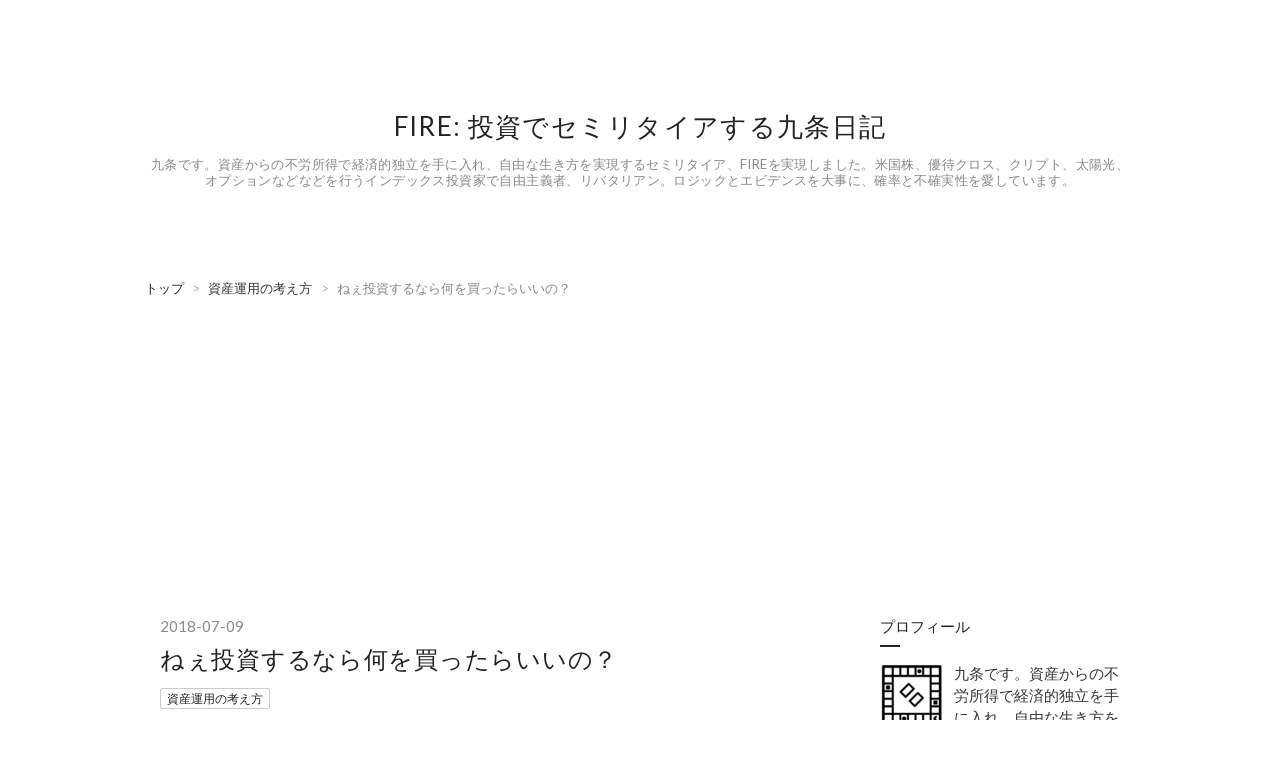

--- FILE ---
content_type: text/html; charset=utf-8
request_url: https://www.kuzyofire.com/entry/2018/07/09/%E3%81%AD%E3%81%87%E6%8A%95%E8%B3%87%E3%81%99%E3%82%8B%E3%81%AA%E3%82%89%E4%BD%95%E3%82%92%E8%B2%B7%E3%81%A3%E3%81%9F%E3%82%89%E3%81%84%E3%81%84%E3%81%AE%EF%BC%9F
body_size: 15709
content:
<!DOCTYPE html>
<html
  lang="ja"

data-admin-domain="//blog.hatena.ne.jp"
data-admin-origin="https://blog.hatena.ne.jp"
data-author="kuzyo"
data-avail-langs="ja en"
data-blog="kuzyo.hatenablog.com"
data-blog-host="kuzyo.hatenablog.com"
data-blog-is-public="1"
data-blog-name="FIRE: 投資でセミリタイアする九条日記"
data-blog-owner="kuzyo"
data-blog-show-ads=""
data-blog-show-sleeping-ads=""
data-blog-uri="https://www.kuzyofire.com/"
data-blog-uuid="17391345971617948653"
data-blogs-uri-base="https://www.kuzyofire.com"
data-brand="pro"
data-data-layer="{&quot;hatenablog&quot;:{&quot;admin&quot;:{},&quot;analytics&quot;:{&quot;brand_property_id&quot;:&quot;&quot;,&quot;measurement_id&quot;:&quot;G-ZM88P43N4P&quot;,&quot;non_sampling_property_id&quot;:&quot;&quot;,&quot;property_id&quot;:&quot;&quot;,&quot;separated_property_id&quot;:&quot;UA-29716941-24&quot;},&quot;blog&quot;:{&quot;blog_id&quot;:&quot;17391345971617948653&quot;,&quot;content_seems_japanese&quot;:&quot;true&quot;,&quot;disable_ads&quot;:&quot;custom_domain&quot;,&quot;enable_ads&quot;:&quot;false&quot;,&quot;enable_keyword_link&quot;:&quot;false&quot;,&quot;entry_show_footer_related_entries&quot;:&quot;false&quot;,&quot;force_pc_view&quot;:&quot;true&quot;,&quot;is_public&quot;:&quot;true&quot;,&quot;is_responsive_view&quot;:&quot;true&quot;,&quot;is_sleeping&quot;:&quot;false&quot;,&quot;lang&quot;:&quot;ja&quot;,&quot;name&quot;:&quot;FIRE: \u6295\u8cc7\u3067\u30bb\u30df\u30ea\u30bf\u30a4\u30a2\u3059\u308b\u4e5d\u6761\u65e5\u8a18&quot;,&quot;owner_name&quot;:&quot;kuzyo&quot;,&quot;uri&quot;:&quot;https://www.kuzyofire.com/&quot;},&quot;brand&quot;:&quot;pro&quot;,&quot;page_id&quot;:&quot;entry&quot;,&quot;permalink_entry&quot;:{&quot;author_name&quot;:&quot;kuzyo&quot;,&quot;categories&quot;:&quot;\u8cc7\u7523\u904b\u7528\u306e\u8003\u3048\u65b9&quot;,&quot;character_count&quot;:2659,&quot;date&quot;:&quot;2018-07-09&quot;,&quot;entry_id&quot;:&quot;10257846132599278712&quot;,&quot;first_category&quot;:&quot;\u8cc7\u7523\u904b\u7528\u306e\u8003\u3048\u65b9&quot;,&quot;hour&quot;:&quot;12&quot;,&quot;title&quot;:&quot;\u306d\u3047\u6295\u8cc7\u3059\u308b\u306a\u3089\u4f55\u3092\u8cb7\u3063\u305f\u3089\u3044\u3044\u306e\uff1f&quot;,&quot;uri&quot;:&quot;https://www.kuzyofire.com/entry/2018/07/09/%E3%81%AD%E3%81%87%E6%8A%95%E8%B3%87%E3%81%99%E3%82%8B%E3%81%AA%E3%82%89%E4%BD%95%E3%82%92%E8%B2%B7%E3%81%A3%E3%81%9F%E3%82%89%E3%81%84%E3%81%84%E3%81%AE%EF%BC%9F&quot;},&quot;pro&quot;:&quot;pro&quot;,&quot;router_type&quot;:&quot;blogs&quot;}}"
data-device="pc"
data-dont-recommend-pro="false"
data-global-domain="https://hatena.blog"
data-globalheader-color="b"
data-globalheader-type="pc"
data-has-touch-view="1"
data-help-url="https://help.hatenablog.com"
data-hide-header="1"
data-no-suggest-touch-view="1"
data-page="entry"
data-parts-domain="https://hatenablog-parts.com"
data-plus-available="1"
data-pro="true"
data-router-type="blogs"
data-sentry-dsn="https://03a33e4781a24cf2885099fed222b56d@sentry.io/1195218"
data-sentry-environment="production"
data-sentry-sample-rate="0.1"
data-static-domain="https://cdn.blog.st-hatena.com"
data-version="eb858d677b6f9ea2eeb6a32d6d15a3"




  data-initial-state="{}"

  >
  <head prefix="og: http://ogp.me/ns# fb: http://ogp.me/ns/fb# article: http://ogp.me/ns/article#">

  

  
  <meta name="viewport" content="width=device-width, initial-scale=1.0" />


  


  

  <meta name="robots" content="max-image-preview:large" />


  <meta charset="utf-8"/>
  <meta http-equiv="X-UA-Compatible" content="IE=7; IE=9; IE=10; IE=11" />
  <title>ねぇ投資するなら何を買ったらいいの？ - FIRE: 投資でセミリタイアする九条日記</title>

  
  <link rel="canonical" href="https://www.kuzyofire.com/entry/2018/07/09/%E3%81%AD%E3%81%87%E6%8A%95%E8%B3%87%E3%81%99%E3%82%8B%E3%81%AA%E3%82%89%E4%BD%95%E3%82%92%E8%B2%B7%E3%81%A3%E3%81%9F%E3%82%89%E3%81%84%E3%81%84%E3%81%AE%EF%BC%9F"/>



  

<meta itemprop="name" content="ねぇ投資するなら何を買ったらいいの？ - FIRE: 投資でセミリタイアする九条日記"/>

  <meta itemprop="image" content="https://cdn.image.st-hatena.com/image/scale/b809cd2ae3afd2438343454ee8c8838df5440845/backend=imagemagick;version=1;width=1300/https%3A%2F%2Fcdn-ak.f.st-hatena.com%2Fimages%2Ffotolife%2Fk%2Fkuzyo%2F20180709%2F20180709112121.jpg"/>


  <meta property="og:title" content="ねぇ投資するなら何を買ったらいいの？ - FIRE: 投資でセミリタイアする九条日記"/>
<meta property="og:type" content="article"/>
  <meta property="og:url" content="https://www.kuzyofire.com/entry/2018/07/09/%E3%81%AD%E3%81%87%E6%8A%95%E8%B3%87%E3%81%99%E3%82%8B%E3%81%AA%E3%82%89%E4%BD%95%E3%82%92%E8%B2%B7%E3%81%A3%E3%81%9F%E3%82%89%E3%81%84%E3%81%84%E3%81%AE%EF%BC%9F"/>

  <meta property="og:image" content="https://cdn.image.st-hatena.com/image/scale/b809cd2ae3afd2438343454ee8c8838df5440845/backend=imagemagick;version=1;width=1300/https%3A%2F%2Fcdn-ak.f.st-hatena.com%2Fimages%2Ffotolife%2Fk%2Fkuzyo%2F20180709%2F20180709112121.jpg"/>

<meta property="og:image:alt" content="ねぇ投資するなら何を買ったらいいの？ - FIRE: 投資でセミリタイアする九条日記"/>
    <meta property="og:description" content="まるちゃん：「ねぇ投資するなら何を買ったらいいの？」 シカクくん：「投資で何を目指すの？」 まるちゃん：「ええと。定期預金だと全然増えないし、アベノミクスとか世間では言われているのに恩恵受けてない感じがするの。着実に増えていく投資がいいなぁ」 シカクくん：「投資したお金が一時的に減っても大丈夫？ ほら、投資すると増えたり減ったりするんで。10年で2倍になるくらいのペースで大丈夫？」 まるちゃん：「え、10年で2倍になるの？ 投資したお金がなくなっちゃうのは嫌だけど、多少減るかもしれないのは仕方ないよ。10年で2倍になるなら十分だよ」 シカクくん：「ならインデックスファンドだね。日本や世界の株式…" />
<meta property="og:site_name" content="FIRE: 投資でセミリタイアする九条日記"/>

  <meta property="article:published_time" content="2018-07-09T03:06:13Z" />

    <meta property="article:tag" content="資産運用の考え方" />
      <meta name="twitter:card"  content="summary_large_image" />
    <meta name="twitter:image" content="https://cdn.image.st-hatena.com/image/scale/b809cd2ae3afd2438343454ee8c8838df5440845/backend=imagemagick;version=1;width=1300/https%3A%2F%2Fcdn-ak.f.st-hatena.com%2Fimages%2Ffotolife%2Fk%2Fkuzyo%2F20180709%2F20180709112121.jpg" />  <meta name="twitter:title" content="ねぇ投資するなら何を買ったらいいの？ - FIRE: 投資でセミリタイアする九条日記" />    <meta name="twitter:description" content="まるちゃん：「ねぇ投資するなら何を買ったらいいの？」 シカクくん：「投資で何を目指すの？」 まるちゃん：「ええと。定期預金だと全然増えないし、アベノミクスとか世間では言われているのに恩恵受けてない感じがするの。着実に増えていく投資がいいなぁ」 シカクくん：「投資したお金が一時的に減っても大丈夫？ ほら、投資すると増えた…" />  <meta name="twitter:app:name:iphone" content="はてなブログアプリ" />
  <meta name="twitter:app:id:iphone" content="583299321" />
  <meta name="twitter:app:url:iphone" content="hatenablog:///open?uri=https%3A%2F%2Fwww.kuzyofire.com%2Fentry%2F2018%2F07%2F09%2F%25E3%2581%25AD%25E3%2581%2587%25E6%258A%2595%25E8%25B3%2587%25E3%2581%2599%25E3%2582%258B%25E3%2581%25AA%25E3%2582%2589%25E4%25BD%2595%25E3%2582%2592%25E8%25B2%25B7%25E3%2581%25A3%25E3%2581%259F%25E3%2582%2589%25E3%2581%2584%25E3%2581%2584%25E3%2581%25AE%25EF%25BC%259F" />  <meta name="twitter:site" content="@kuzyofire" />
  
    <meta name="description" content="まるちゃん：「ねぇ投資するなら何を買ったらいいの？」 シカクくん：「投資で何を目指すの？」 まるちゃん：「ええと。定期預金だと全然増えないし、アベノミクスとか世間では言われているのに恩恵受けてない感じがするの。着実に増えていく投資がいいなぁ」 シカクくん：「投資したお金が一時的に減っても大丈夫？ ほら、投資すると増えたり減ったりするんで。10年で2倍になるくらいのペースで大丈夫？」 まるちゃん：「え、10年で2倍になるの？ 投資したお金がなくなっちゃうのは嫌だけど、多少減るかもしれないのは仕方ないよ。10年で2倍になるなら十分だよ」 シカクくん：「ならインデックスファンドだね。日本や世界の株式…" />
    <meta name="google-site-verification" content="40GKbHXjEIjpJK3PHxaNz72AgtZo2yfjj9ToE5C6ZmA" />
    <meta name="keywords" content="FIRE　投資 セミリタイア インデックス お得 資産運用 優待クロス" />
    <meta name="msvalidate.01" content="686086A63E0ED36FAD41D5300AEEBCAF" />


  
<script
  id="embed-gtm-data-layer-loader"
  data-data-layer-page-specific="{&quot;hatenablog&quot;:{&quot;blogs_permalink&quot;:{&quot;is_author_pro&quot;:&quot;true&quot;,&quot;has_related_entries_with_elasticsearch&quot;:&quot;false&quot;,&quot;blog_afc_issued&quot;:&quot;false&quot;,&quot;entry_afc_issued&quot;:&quot;false&quot;,&quot;is_blog_sleeping&quot;:&quot;false&quot;}}}"
>
(function() {
  function loadDataLayer(elem, attrName) {
    if (!elem) { return {}; }
    var json = elem.getAttribute(attrName);
    if (!json) { return {}; }
    return JSON.parse(json);
  }

  var globalVariables = loadDataLayer(
    document.documentElement,
    'data-data-layer'
  );
  var pageSpecificVariables = loadDataLayer(
    document.getElementById('embed-gtm-data-layer-loader'),
    'data-data-layer-page-specific'
  );

  var variables = [globalVariables, pageSpecificVariables];

  if (!window.dataLayer) {
    window.dataLayer = [];
  }

  for (var i = 0; i < variables.length; i++) {
    window.dataLayer.push(variables[i]);
  }
})();
</script>

<!-- Google Tag Manager -->
<script>(function(w,d,s,l,i){w[l]=w[l]||[];w[l].push({'gtm.start':
new Date().getTime(),event:'gtm.js'});var f=d.getElementsByTagName(s)[0],
j=d.createElement(s),dl=l!='dataLayer'?'&l='+l:'';j.async=true;j.src=
'https://www.googletagmanager.com/gtm.js?id='+i+dl;f.parentNode.insertBefore(j,f);
})(window,document,'script','dataLayer','GTM-P4CXTW');</script>
<!-- End Google Tag Manager -->
<!-- Google Tag Manager -->
<script>(function(w,d,s,l,i){w[l]=w[l]||[];w[l].push({'gtm.start':
new Date().getTime(),event:'gtm.js'});var f=d.getElementsByTagName(s)[0],
j=d.createElement(s),dl=l!='dataLayer'?'&l='+l:'';j.async=true;j.src=
'https://www.googletagmanager.com/gtm.js?id='+i+dl;f.parentNode.insertBefore(j,f);
})(window,document,'script','dataLayer','GTM-5CLX6F8');</script>
<!-- End Google Tag Manager -->










  <link rel="shortcut icon" href="https://www.kuzyofire.com/icon/favicon">
<link rel="apple-touch-icon" href="https://www.kuzyofire.com/icon/touch">
<link rel="icon" sizes="192x192" href="https://www.kuzyofire.com/icon/link">

  

<link rel="alternate" type="application/atom+xml" title="Atom" href="https://www.kuzyofire.com/feed"/>
<link rel="alternate" type="application/rss+xml" title="RSS2.0" href="https://www.kuzyofire.com/rss"/>

  <link rel="alternate" type="application/json+oembed" href="https://hatena.blog/oembed?url=https%3A%2F%2Fwww.kuzyofire.com%2Fentry%2F2018%2F07%2F09%2F%25E3%2581%25AD%25E3%2581%2587%25E6%258A%2595%25E8%25B3%2587%25E3%2581%2599%25E3%2582%258B%25E3%2581%25AA%25E3%2582%2589%25E4%25BD%2595%25E3%2582%2592%25E8%25B2%25B7%25E3%2581%25A3%25E3%2581%259F%25E3%2582%2589%25E3%2581%2584%25E3%2581%2584%25E3%2581%25AE%25EF%25BC%259F&amp;format=json" title="oEmbed Profile of ねぇ投資するなら何を買ったらいいの？"/>
<link rel="alternate" type="text/xml+oembed" href="https://hatena.blog/oembed?url=https%3A%2F%2Fwww.kuzyofire.com%2Fentry%2F2018%2F07%2F09%2F%25E3%2581%25AD%25E3%2581%2587%25E6%258A%2595%25E8%25B3%2587%25E3%2581%2599%25E3%2582%258B%25E3%2581%25AA%25E3%2582%2589%25E4%25BD%2595%25E3%2582%2592%25E8%25B2%25B7%25E3%2581%25A3%25E3%2581%259F%25E3%2582%2589%25E3%2581%2584%25E3%2581%2584%25E3%2581%25AE%25EF%25BC%259F&amp;format=xml" title="oEmbed Profile of ねぇ投資するなら何を買ったらいいの？"/>
  
  <link rel="author" href="http://www.hatena.ne.jp/kuzyo/">

  

  
      <link rel="preload" href="https://cdn-ak.f.st-hatena.com/images/fotolife/k/kuzyo/20180709/20180709112121.jpg" as="image"/>


  
    
<link rel="stylesheet" type="text/css" href="https://cdn.blog.st-hatena.com/css/blog.css?version=eb858d677b6f9ea2eeb6a32d6d15a3"/>

    
  <link rel="stylesheet" type="text/css" href="https://usercss.blog.st-hatena.com/blog_style/17391345971617948653/caade94c9e0c70fd95c15a9b7ede9436eaec5d33"/>
  
  

  

  
<script> </script>

  
<style>
  div#google_afc_user,
  div.google-afc-user-container,
  div.google_afc_image,
  div.google_afc_blocklink {
      display: block !important;
  }
</style>


  

  
    <script type="application/ld+json">{"@context":"http://schema.org","@type":"Article","dateModified":"2019-12-19T00:38:53+09:00","datePublished":"2018-07-09T12:06:13+09:00","description":"まるちゃん：「ねぇ投資するなら何を買ったらいいの？」 シカクくん：「投資で何を目指すの？」 まるちゃん：「ええと。定期預金だと全然増えないし、アベノミクスとか世間では言われているのに恩恵受けてない感じがするの。着実に増えていく投資がいいなぁ」 シカクくん：「投資したお金が一時的に減っても大丈夫？ ほら、投資すると増えたり減ったりするんで。10年で2倍になるくらいのペースで大丈夫？」 まるちゃん：「え、10年で2倍になるの？ 投資したお金がなくなっちゃうのは嫌だけど、多少減るかもしれないのは仕方ないよ。10年で2倍になるなら十分だよ」 シカクくん：「ならインデックスファンドだね。日本や世界の株式…","headline":"ねぇ投資するなら何を買ったらいいの？","image":["https://cdn-ak.f.st-hatena.com/images/fotolife/k/kuzyo/20180709/20180709112121.jpg"],"mainEntityOfPage":{"@id":"https://www.kuzyofire.com/entry/2018/07/09/%E3%81%AD%E3%81%87%E6%8A%95%E8%B3%87%E3%81%99%E3%82%8B%E3%81%AA%E3%82%89%E4%BD%95%E3%82%92%E8%B2%B7%E3%81%A3%E3%81%9F%E3%82%89%E3%81%84%E3%81%84%E3%81%AE%EF%BC%9F","@type":"WebPage"}}</script>

  

  <script async src="//pagead2.googlesyndication.com/pagead/js/adsbygoogle.js"></script>
<script>
     (adsbygoogle = window.adsbygoogle || []).push({
          google_ad_client: "ca-pub-4015562372050860",
          enable_page_level_ads: true
     });
</script>


<meta name="google-site-verification" content="EI4dEcgaIWHePtOCvIonyvQ-qwyfLSSfNrfAwP_nYZ8" />

  

</head>

  <body class="page-entry enable-bottom-editarea category-資産運用の考え方 globalheader-off globalheader-ng-enabled">
    

<div id="globalheader-container"
  data-brand="hatenablog"
  style="display: none"
  >
  <iframe id="globalheader" height="37" frameborder="0" allowTransparency="true"></iframe>
</div>


  
  
  

  <div id="container">
    <div id="container-inner">
      <header id="blog-title" data-brand="hatenablog">
  <div id="blog-title-inner" >
    <div id="blog-title-content">
      <h1 id="title"><a href="https://www.kuzyofire.com/">FIRE: 投資でセミリタイアする九条日記</a></h1>
      
        <h2 id="blog-description"> 九条です。資産からの不労所得で経済的独立を手に入れ、自由な生き方を実現するセミリタイア、FIREを実現しました。米国株、優待クロス、クリプト、太陽光、オプションなどなどを行うインデックス投資家で自由主義者、リバタリアン。ロジックとエビデンスを大事に、確率と不確実性を愛しています。</h2>
      
    </div>
  </div>
</header>

      

      
          <div id="top-box">
    <div class="breadcrumb" data-test-id="breadcrumb">
      <div class="breadcrumb-inner">
        <a class="breadcrumb-link" href="https://www.kuzyofire.com/"><span>トップ</span></a>          <span class="breadcrumb-gt">&gt;</span>          <span class="breadcrumb-child">            <a class="breadcrumb-child-link" href="https://www.kuzyofire.com/archive/category/%E8%B3%87%E7%94%A3%E9%81%8B%E7%94%A8%E3%81%AE%E8%80%83%E3%81%88%E6%96%B9"><span>資産運用の考え方</span></a>          </span>            <span class="breadcrumb-gt">&gt;</span>          <span class="breadcrumb-child">            <span>ねぇ投資するなら何を買ったらいいの？</span>          </span>      </div>
    </div>
  </div>
  <script type="application/ld+json" class="test-breadcrumb-json-ld">
    {"@type":"BreadcrumbList","@context":"http://schema.org","itemListElement":[{"item":{"@id":"https://www.kuzyofire.com/","name":"トップ"},"position":1,"@type":"ListItem"},{"@type":"ListItem","item":{"name":"資産運用の考え方","@id":"https://www.kuzyofire.com/archive/category/%E8%B3%87%E7%94%A3%E9%81%8B%E7%94%A8%E3%81%AE%E8%80%83%E3%81%88%E6%96%B9"},"position":2}]}
  </script>
      
      




<div id="content" class="hfeed"
  
  >
  <div id="content-inner">
    <div id="wrapper">
      <div id="main">
        <div id="main-inner">
          

          



          
  
  <!-- google_ad_section_start -->
  <!-- rakuten_ad_target_begin -->
  
  
  

  

  
    
      
        <article class="entry hentry test-hentry js-entry-article date-first autopagerize_page_element chars-2800 words-100 mode-html entry-odd" id="entry-10257846132599278712" data-keyword-campaign="" data-uuid="10257846132599278712" data-publication-type="entry">
  <div class="entry-inner">
    <header class="entry-header">
  
    <div class="date entry-date first">
    <a href="https://www.kuzyofire.com/archive/2018/07/09" rel="nofollow">
      <time datetime="2018-07-09T03:06:13Z" title="2018-07-09T03:06:13Z">
        <span class="date-year">2018</span><span class="hyphen">-</span><span class="date-month">07</span><span class="hyphen">-</span><span class="date-day">09</span>
      </time>
    </a>
      </div>
  <h1 class="entry-title">
  <a href="https://www.kuzyofire.com/entry/2018/07/09/%E3%81%AD%E3%81%87%E6%8A%95%E8%B3%87%E3%81%99%E3%82%8B%E3%81%AA%E3%82%89%E4%BD%95%E3%82%92%E8%B2%B7%E3%81%A3%E3%81%9F%E3%82%89%E3%81%84%E3%81%84%E3%81%AE%EF%BC%9F" class="entry-title-link bookmark">ねぇ投資するなら何を買ったらいいの？</a>
</h1>

  
  

  <div class="entry-categories categories">
    
    <a href="https://www.kuzyofire.com/archive/category/%E8%B3%87%E7%94%A3%E9%81%8B%E7%94%A8%E3%81%AE%E8%80%83%E3%81%88%E6%96%B9" class="entry-category-link category-資産運用の考え方">資産運用の考え方</a>
    
  </div>


  

  

</header>

    


    <div class="entry-content hatenablog-entry">
  
    <p><img class="hatena-fotolife" title="f:id:kuzyo:20180709112121j:plain" src="https://cdn-ak.f.st-hatena.com/images/fotolife/k/kuzyo/20180709/20180709112121.jpg" alt="f:id:kuzyo:20180709112121j:plain" /></p>
<p><strong>まるちゃん</strong>：「ねぇ投資するなら何を買ったらいいの？」</p>
<p> </p>
<p><strong>シカクくん</strong>：「投資で何を目指すの？」</p>
<p> </p>
<p><strong>まるちゃん</strong>：「ええと。定期預金だと全然増えないし、アベノミクスとか世間では言われているのに恩恵受けてない感じがするの。着実に増えていく投資がいいなぁ」</p>
<p> </p>
<p><strong>シカクくん</strong>：「投資したお金が一時的に減っても大丈夫？　ほら、投資すると増えたり減ったりするんで。10年で2倍になるくらいのペースで大丈夫？」</p>
<p> </p>
<p><strong>まるちゃん</strong>：「え、10年で2倍になるの？　投資したお金がなくなっちゃうのは嫌だけど、多少減るかもしれないのは仕方ないよ。10年で2倍になるなら十分だよ」</p>
<p> </p>
<p><strong>シカクくん</strong>：「ならインデックスファンドだね。日本や世界の株式全体に薄く広く投資するんだ。調子が悪い年は1年で20％くらい下がってしまうこともあるけど、過去の統計でいうと平均して年7％くらいは増えているから、だいたい10年経てば2倍くらいになる計算だよ」</p>
<p> </p>
<p><strong>まるちゃん</strong>：「それがいい！　そのインデックスファンドってどこで買えるの？」</p>
<p> </p>
<p><strong>シカクくん</strong>：「証券会社でも銀行でも、いろんなところで買えるよ。でもインデックスファンドにも種類があるから、あとはどれを選ぶかだね」</p>
<p> </p>
<p><strong>まるちゃん</strong>：「どうせなら、プロ中のプロがやっているインデックスファンドがいいなぁ。わたしは株のこと全然わからないけど、プロの人はすごく詳しくて、上がる株を見つけるのが仕事なんでしょ？」</p>
<p> </p>
<p><strong>シカクくん</strong>：「上がる株を見つけてそれに投資するファンドはアクティブファンドといって、インデックスファンドとは違うんだ。インデックスファンドは上がりそうな株も下がりそうな株もまとめて全部に投資するんだよ」</p>
<p> </p>
<p><strong>まるちゃん</strong>：「え？　どうして下がりそうな株にも投資するの？　上がりそうな株だけに投資すればいいんじゃない？」</p>
<p> </p>
<p><strong>シカクくん</strong>：「過去の統計や実績を見ると、上がりそうだと思った株も下がることがけっこうあって、どんな投資のプロでもそれを見分けることはできないようなんだ。上がりそうな株だけを買うよりも、全部まとめて買うほうが、けっきょく大きく増えているんだよ」</p>
<p> </p>
<p><strong>まるちゃん</strong>：「そうなの？　じゃあどのインデックスファンドを買っても同じなんだね」</p>
<p> </p>
<p><strong>シカクくん</strong>：「基本的にはそう。だけど手数料に違いがあるんだ。インデックスファンドを買うと、最初に購入手数料を払わなきゃいけないし、毎年運営手数料も払わなければいけない。その手数料にはけっこう違いがあるんだよ」</p>
<p> </p>
<p><strong>まるちゃん</strong>：「どうせ買うものが同じなら、手数料は安いにこしたことはないよね。どこの手数料が安いの？」</p>
<p> </p>
<p><strong>シカクくん</strong>：「つみたてNISAに選ばれているインデックスファンドなら、だいたい安くて良心的だと思うよ。例えば、eMAXIS Slim先進国株式インデックスなら年間手数料は0.19%だし、eMAXIS Slim全世界株式（3地域均等型）なら0.155%。100万円投資して1500円から2000円くらいの手数料だね。プロのファンドマネージャーが株を選別して投資するファンドだと、1.5％くらいが多いので手数料に10倍くらいの差があるんだ」</p>
<p> </p>
<p><strong>まるちゃん</strong>：「手数料にかなり違いがあるんだね。でも、10倍でも1500円が1万5000円になるくらいの違いでしょ？　その分上がる株が入っていれば、そのほうがいいんじゃない？」</p>
<p> </p>
<p><strong>シカクくん</strong>：「さっきインデックスファンドだと平均して年7％くらい増えるっていったよね。インデックスファンドならそこから手数料の0.15％が引かれて6.85％になるわけだけど、アクティブファンドで1.5%手数料が引かれると5.5%になっちゃう。1.24倍だね。この差を超えるくらい上がる株を選ぶってかなり難しいんだよ」</p>
<p> </p>
<p><strong>まるちゃん</strong>：「そうか。手数料が1％違うと言われると誤差くらいに思えるけど、年間の値上がりから手数料を取られることを考えると大きな差になっちゃうんだね。ねぇ、もっと手数料が安いファンドってないの？」</p>
<p> </p>
<p><strong>シカクくん</strong>：「実は、米ドル建てのETFにはものすごい手数料が安いものがあるんだ。例えば全世界の株式に投資する「バンガード・トータル・ワールド・ストックETF」（VT）は手数料0.11％だし、「バンガード S＆P500ETF」（VOO）はなんと0.05%しか手数料を取らない」</p>
<p><iframe class="embed-card embed-blogcard" style="display: block; width: 100%; height: 190px; max-width: 500px; margin: 10px 0px;" title="S&amp;P500投資の最適解 IVV、VOO、SPY、1547、1557、1655 - 投資でセミリタイアする九条日記" src="https://hatenablog-parts.com/embed?url=https%3A%2F%2Fkuzyo.hatenablog.com%2Fentry%2F2018%2F06%2F09%2FS%2526P500%25E6%258A%2595%25E8%25B3%2587%25E3%2581%25AE%25E6%259C%2580%25E9%2581%25A9%25E8%25A7%25A3_IVV%25E3%2580%2581VOO%25E3%2580%2581SPY%25E3%2580%25811547%25E3%2580%25811557%25E3%2580%25811655" frameborder="0" scrolling="no"></iframe><cite class="hatena-citation"><a href="https://kuzyo.hatenablog.com/entry/2018/06/09/S%26P500%E6%8A%95%E8%B3%87%E3%81%AE%E6%9C%80%E9%81%A9%E8%A7%A3_IVV%E3%80%81VOO%E3%80%81SPY%E3%80%811547%E3%80%811557%E3%80%811655">kuzyo.hatenablog.com</a></cite></p>
<p> </p>
<p><strong>まるちゃん</strong>：「うわ、すごい手数料安いんだね。そっちを選んじゃいけないの？」</p>
<p> </p>
<p><strong>シカクくん</strong>：「もちろんこのVTとVOOはとってもおすすめだよ。ただ2つ注意点があるんだ。投資信託はノーロードといって購入手数料無料のものが増えているけど、このVTやVOOみたいなETFは株式扱いなんで、購入手数料がかかるんだ。楽天証券の場合で、購入金額の0.45%。ただ最大でも20ドルだから、50万円以上まとめて買うなら手数料はだんだんお得になっていくかな。2万ドル分買うと、手数料20ドルは0.1％相当だね」</p>
<p> </p>
<p><strong>まるちゃん</strong>：「なるほど。じゃETFを買うならまとまった金額のほうがいいのね」</p>
<p> </p>
<p><strong>シカクくん</strong>：「うん。なのでノーロードの投資信託をコツコツ買って、ある程度の金額になったらETFを買い直すというのも一つの手だよ」</p>
<p> </p>
<p><strong>まるちゃん</strong>：「もう1つの注意点って？」</p>
<p> </p>
<p><strong>シカクくん</strong>：「うん。それは円では買えなくて、ドルで買わなきゃいけないってこと。なので、ドル円の為替レートによって得したり損したりするんだ」</p>
<p> </p>
<p><strong>まるちゃん</strong>：「ドルってかなり上がったり下がったりするんでしょう？　それは心配だなぁ…」</p>
<p> </p>
<p><strong>シカクくん</strong>：「うん。ぼくら日本で暮らしているからね。ただ、世界全体で見ると、ドルはやっぱり最強の通貨で、日本の円が暴落、ハイパーインフレになるリスクはあるけど、ドルは一番安定していると言われているよ。給料は円でもらっていくわけだし、年金とかも円だから、通貨を分散させるという意味で、投資はドル建てにしておくのもいいんじゃないかな」</p>
<p> </p>
<p><strong>まるちゃん</strong>：「なるほど。わかった。今日の話を全部まとめると、手数料の高いプロのファンドマネージャに任せるんじゃなくて、世界中の株をまとめて買うってこと。場合によってはドルのETFを買えばさらに手数料は安いし、ドル資産を持っておくのも大事ってことね！」</p>
<p> </p>
<p><strong>シカクくん</strong>：「うん。そういうこと！　じゃあ投資頑張ってね。1年に40万円の積立でも、8％で運用できれば40年で1億円まで増えるんだから！」</p>
<p> </p>
<p><iframe class="embed-card embed-blogcard" style="display: block; width: 100%; height: 190px; max-width: 500px; margin: 10px 0px;" title="1億円貯めるのに時間が最も重要と知る - 投資でセミリタイアする九条日記" src="https://hatenablog-parts.com/embed?url=https%3A%2F%2Fkuzyo.hatenablog.com%2Fentry%2F2018%2F06%2F18%2F1%25E5%2584%2584%25E5%2586%2586%25E8%25B2%25AF%25E3%2582%2581%25E3%2582%258B%25E3%2581%25AE%25E3%2581%25AB%25E6%2599%2582%25E9%2596%2593%25E3%2581%258C%25E6%259C%2580%25E3%2582%2582%25E9%2587%258D%25E8%25A6%2581%25E3%2581%25A8%25E7%259F%25A5%25E3%2582%258B" frameborder="0" scrolling="no"></iframe><cite class="hatena-citation"><a href="https://kuzyo.hatenablog.com/entry/2018/06/18/1%E5%84%84%E5%86%86%E8%B2%AF%E3%82%81%E3%82%8B%E3%81%AE%E3%81%AB%E6%99%82%E9%96%93%E3%81%8C%E6%9C%80%E3%82%82%E9%87%8D%E8%A6%81%E3%81%A8%E7%9F%A5%E3%82%8B">kuzyo.hatenablog.com</a></cite></p>
<p> </p>
    
    




    

  
</div>

    
  <footer class="entry-footer">
    
    <div class="entry-tags-wrapper">
  <div class="entry-tags">  </div>
</div>

    <p class="entry-footer-section track-inview-by-gtm" data-gtm-track-json="{&quot;area&quot;: &quot;finish_reading&quot;}">
  <span class="author vcard"><span class="fn" data-load-nickname="1" data-user-name="kuzyo" >kuzyo</span></span>
  <span class="entry-footer-time"><a href="https://www.kuzyofire.com/entry/2018/07/09/%E3%81%AD%E3%81%87%E6%8A%95%E8%B3%87%E3%81%99%E3%82%8B%E3%81%AA%E3%82%89%E4%BD%95%E3%82%92%E8%B2%B7%E3%81%A3%E3%81%9F%E3%82%89%E3%81%84%E3%81%84%E3%81%AE%EF%BC%9F"><time data-relative datetime="2018-07-09T03:06:13Z" title="2018-07-09T03:06:13Z" class="updated">2018-07-09 12:06</time></a></span>
  
  
  
</p>

    
  <div
    class="hatena-star-container"
    data-hatena-star-container
    data-hatena-star-url="https://www.kuzyofire.com/entry/2018/07/09/%E3%81%AD%E3%81%87%E6%8A%95%E8%B3%87%E3%81%99%E3%82%8B%E3%81%AA%E3%82%89%E4%BD%95%E3%82%92%E8%B2%B7%E3%81%A3%E3%81%9F%E3%82%89%E3%81%84%E3%81%84%E3%81%AE%EF%BC%9F"
    data-hatena-star-title="ねぇ投資するなら何を買ったらいいの？"
    data-hatena-star-variant="profile-icon"
    data-hatena-star-profile-url-template="https://blog.hatena.ne.jp/{username}/"
  ></div>


    
<div class="social-buttons">
  
  
    <div class="social-button-item">
      <a href="https://b.hatena.ne.jp/entry/s/www.kuzyofire.com/entry/2018/07/09/%E3%81%AD%E3%81%87%E6%8A%95%E8%B3%87%E3%81%99%E3%82%8B%E3%81%AA%E3%82%89%E4%BD%95%E3%82%92%E8%B2%B7%E3%81%A3%E3%81%9F%E3%82%89%E3%81%84%E3%81%84%E3%81%AE%EF%BC%9F" class="hatena-bookmark-button" data-hatena-bookmark-url="https://www.kuzyofire.com/entry/2018/07/09/%E3%81%AD%E3%81%87%E6%8A%95%E8%B3%87%E3%81%99%E3%82%8B%E3%81%AA%E3%82%89%E4%BD%95%E3%82%92%E8%B2%B7%E3%81%A3%E3%81%9F%E3%82%89%E3%81%84%E3%81%84%E3%81%AE%EF%BC%9F" data-hatena-bookmark-layout="vertical-balloon" data-hatena-bookmark-lang="ja" title="この記事をはてなブックマークに追加"><img src="https://b.st-hatena.com/images/entry-button/button-only.gif" alt="この記事をはてなブックマークに追加" width="20" height="20" style="border: none;" /></a>
    </div>
  
  
    <div class="social-button-item">
      <div class="fb-share-button" data-layout="box_count" data-href="https://www.kuzyofire.com/entry/2018/07/09/%E3%81%AD%E3%81%87%E6%8A%95%E8%B3%87%E3%81%99%E3%82%8B%E3%81%AA%E3%82%89%E4%BD%95%E3%82%92%E8%B2%B7%E3%81%A3%E3%81%9F%E3%82%89%E3%81%84%E3%81%84%E3%81%AE%EF%BC%9F"></div>
    </div>
  
  
    
    
    <div class="social-button-item">
      <a
          class="entry-share-button entry-share-button-twitter test-share-button-twitter"
          href="https://x.com/intent/tweet?text=%E3%81%AD%E3%81%87%E6%8A%95%E8%B3%87%E3%81%99%E3%82%8B%E3%81%AA%E3%82%89%E4%BD%95%E3%82%92%E8%B2%B7%E3%81%A3%E3%81%9F%E3%82%89%E3%81%84%E3%81%84%E3%81%AE%EF%BC%9F+-+FIRE%3A+%E6%8A%95%E8%B3%87%E3%81%A7%E3%82%BB%E3%83%9F%E3%83%AA%E3%82%BF%E3%82%A4%E3%82%A2%E3%81%99%E3%82%8B%E4%B9%9D%E6%9D%A1%E6%97%A5%E8%A8%98&amp;url=https%3A%2F%2Fwww.kuzyofire.com%2Fentry%2F2018%2F07%2F09%2F%25E3%2581%25AD%25E3%2581%2587%25E6%258A%2595%25E8%25B3%2587%25E3%2581%2599%25E3%2582%258B%25E3%2581%25AA%25E3%2582%2589%25E4%25BD%2595%25E3%2582%2592%25E8%25B2%25B7%25E3%2581%25A3%25E3%2581%259F%25E3%2582%2589%25E3%2581%2584%25E3%2581%2584%25E3%2581%25AE%25EF%25BC%259F"
          title="X（Twitter）で投稿する"
        ></a>
    </div>
  
  
  
  
  
  
</div>

    

    <div class="customized-footer">
      

        

        
        
  <div class="entry-footer-html"><!-- 見出し下配置 -->

<script>// <![CDATA[
addEventListener("DOMContentLoaded", function() {
var $target = $('.entry-content > h4');
$target.eq(0).before($('.insentence-adsense'));
}, false);
// ]]></script>


<div class="insentence-adsense">
<p style="text-align: center;"><span style="font-size: 85%;">スポンサーリンク</span><br />
<script async src="//pagead2.googlesyndication.com/pagead/js/adsbygoogle.js"></script>
<!-- 記事下用レスポンシブ改 -->
<ins class="adsbygoogle"
     style="display:block"
     data-ad-client="ca-pub-4015562372050860"
     data-ad-slot="2963325405"
     data-ad-format="auto"
     data-full-width-responsive="true"></ins>
<script>
(adsbygoogle = window.adsbygoogle || []).push({});
</script>


<style type="text/css">
.adslot_1 { width: 100%; height: 280px; }
</style>
</p>
</div>

<!-- 関連コンテンツ広告 -->
<script async src="//pagead2.googlesyndication.com/pagead/js/adsbygoogle.js"></script>
<ins class="adsbygoogle"
     style="display:block"
     data-ad-format="autorelaxed"
     data-ad-client="ca-pub-4015562372050860"
     data-ad-slot="6405031914"></ins>
<script>
     (adsbygoogle = window.adsbygoogle || []).push({});
</script>

</div>


      
    </div>
    

  </footer>

  </div>
</article>

      
      
    
  

  
  <!-- rakuten_ad_target_end -->
  <!-- google_ad_section_end -->
  
  
  
  <div class="pager pager-permalink permalink">
    
      
      <span class="pager-prev">
        <a href="https://www.kuzyofire.com/entry/2018/07/10/%E5%A4%B1%E3%82%8F%E3%82%8C%E3%81%9Fbitcoin_%E6%97%A2%E3%81%AB35%EF%BC%85%E3%81%8C%E6%B6%88%E5%A4%B1%EF%BC%9F" rel="prev">
          <span class="pager-arrow">&laquo; </span>
          失われたbitcoin 既に35％が消失？
        </a>
      </span>
    
    
      
      <span class="pager-next">
        <a href="https://www.kuzyofire.com/entry/2018/07/08/%E6%9B%B8%E8%A9%95%EF%BC%9A%E3%80%8EAI_vs._%E6%95%99%E7%A7%91%E6%9B%B8%E3%81%8C%E8%AA%AD%E3%82%81%E3%81%AA%E3%81%84%E5%AD%90%E3%81%A9%E3%82%82%E3%81%9F%E3%81%A1%E3%80%8F" rel="next">
          書評：『AI vs. 教科書が読めない子どもた…
          <span class="pager-arrow"> &raquo;</span>
        </a>
      </span>
    
  </div>


  



        </div>
      </div>

      <aside id="box1">
  <div id="box1-inner">
  </div>
</aside>

    </div><!-- #wrapper -->

    
<aside id="box2">
  
  <div id="box2-inner">
    
      

<div class="hatena-module hatena-module-profile">
  <div class="hatena-module-title">
    プロフィール
  </div>
  <div class="hatena-module-body">
    
    <a href="https://www.kuzyofire.com/about" class="profile-icon-link">
      <img src="https://cdn.profile-image.st-hatena.com/users/kuzyo/profile.png?1529924322"
      alt="id:kuzyo" class="profile-icon" />
    </a>
    

    

    

    
    <div class="profile-description">
      <p>九条です。資産からの不労所得で経済的独立を手に入れ、自由な生き方を実現するセミリタイア、FIREを実現しました。米国株、優待クロス、クリプト、太陽光、オプションなどなどを行うインデックス投資家で、リバタリアン。ロジックとエビデンスを大事に、確率と不確実性を愛しています。<a href="https://twitter.com/kuzyofire">Twitter@kuzyofire</a>　<a href="https://blog.hatena.ne.jp/kuzyo/kuzyo.hatenablog.com/accesslog">DB</a></div></p><p><a href='https://feedly.com/i/subscription/feed%2Fhttps%3A%2F%2Fkuzyo.hatenablog.com%2Frss'  target='blank'><img id='feedlyFollow' src='http://s3.feedly.com/img/follows/feedly-follow-rectangle-volume-small_2x.png' alt='follow us in feedly' width='66' height='20'></a><br />
<a href="https://twitter.com/kuzyofire?ref_src=twsrc%5Etfw" class="twitter-follow-button" data-show-count="false">Follow @kuzyofire</a><br />
<script async src="https://platform.twitter.com/widgets.js" charset="utf-8"></script></p>

    </div>
    

    
      <div class="hatena-follow-button-box btn-subscribe js-hatena-follow-button-box"
  
  >

  <a href="#" class="hatena-follow-button js-hatena-follow-button">
    <span class="subscribing">
      <span class="foreground">読者です</span>
      <span class="background">読者をやめる</span>
    </span>
    <span class="unsubscribing" data-track-name="profile-widget-subscribe-button" data-track-once>
      <span class="foreground">読者になる</span>
      <span class="background">読者になる</span>
    </span>
  </a>
  <div class="subscription-count-box js-subscription-count-box">
    <i></i>
    <u></u>
    <span class="subscription-count js-subscription-count">
    </span>
  </div>
</div>

    

    

    <div class="profile-about">
      <a href="https://www.kuzyofire.com/about">このブログについて</a>
    </div>

  </div>
</div>

    
      <div class="hatena-module hatena-module-search-box">
  <div class="hatena-module-title">
    検索
  </div>
  <div class="hatena-module-body">
    <form class="search-form" role="search" action="https://www.kuzyofire.com/search" method="get">
  <input type="text" name="q" class="search-module-input" value="" placeholder="記事を検索" required>
  <input type="submit" value="検索" class="search-module-button" />
</form>

  </div>
</div>

    
      <div class="hatena-module hatena-module-links">
  <div class="hatena-module-title">
    定番記事
  </div>
  <div class="hatena-module-body">
    <ul class="hatena-urllist">
      
        <li>
          <a href="https://www.kuzyofire.com/entry/2021/09/18/%E3%80%8E%E6%8A%95%E8%B3%87%E3%81%A7%E3%82%BB%E3%83%9F%E3%83%AA%E3%82%BF%E3%82%A4%E3%82%A2%E3%81%99%E3%82%8B%E4%B9%9D%E6%9D%A1%E6%97%A5%E8%A8%98%E3%80%8F%E3%81%AE%E6%AD%A9%E3%81%8D%E6%96%B9">『投資でセミリタイアする九条日記』の歩き方</a>
        </li>
      
        <li>
          <a href="https://www.kuzyofire.com/teiban.html">初めて来た方にお勧めの記事</a>
        </li>
      
        <li>
          <a href="https://www.kuzyofire.com/entry/2020/06/28/FIRE%E3%81%AB%E8%87%B3%E3%82%8B%E9%81%93%E3%82%92%E6%8C%AF%E3%82%8A%E8%BF%94%E3%82%8B">FIREに至る道を振り返る</a>
        </li>
      
        <li>
          <a href="https://www.kuzyofire.com/afterfire">FIRE後の羅針盤　社会保険、税金対策、そして取崩し方</a>
        </li>
      
        <li>
          <a href="https://www.kuzyofire.com/entry/2022/09/02/%E5%8F%A3%E5%BA%A7%E9%96%8B%E8%A8%AD%E3%81%AA%E3%81%A9%E3%81%8A%E5%BE%97%E3%81%AA%E3%82%AD%E3%83%A3%E3%83%B3%E3%83%9A%E3%83%BC%E3%83%B3%E6%83%85%E5%A0%B1%E3%81%BE%E3%81%A8%E3%82%81">口座開設などお得なキャンペーン情報まとめ</a>
        </li>
      
        <li>
          <a href="https://www.kuzyofire.com/entry/2025/12/23/2026%E5%B9%B4%E6%96%B0%E6%98%A5_%E9%AB%98%E9%82%84%E5%85%83%E3%82%AF%E3%83%AC%E3%82%AB%E3%83%AB%E3%83%BC%E3%83%88%E6%94%BB%E7%95%A5">2026年新春　高還元クレカルート攻略</a>
        </li>
      
        <li>
          <a href="https://www.kuzyofire.com/investoff.html">投資家オフ会　エントリーシート</a>
        </li>
      
    </ul>
  </div>
</div>

    
      
<div class="hatena-module hatena-module-html">
  <div class="hatena-module-body">
    <p><a href="https://www.kuzyofire.com/entry/2020/06/28/FIRE%E3%81%AB%E8%87%B3%E3%82%8B%E9%81%93%E3%82%92%E6%8C%AF%E3%82%8A%E8%BF%94%E3%82%8B"><img src="https://cdn-ak.f.st-hatena.com/images/fotolife/k/kuzyo/20250928/20250928182948.png" alt="九条タイムライン" title="九条タイムライン"></a></p>


  </div>
</div>

    
      
<div class="hatena-module hatena-module-entries-access-ranking"
  data-count="10"
  data-source="access"
  data-enable_customize_format="0"
  data-display_entry_image_size_width="100"
  data-display_entry_image_size_height="100"

  data-display_entry_category="0"
  data-display_entry_image="0"
  data-display_entry_image_size_width="100"
  data-display_entry_image_size_height="100"
  data-display_entry_body_length="0"
  data-display_entry_date="1"
  data-display_entry_title_length="20"
  data-restrict_entry_title_length="0"
  data-display_bookmark_count="0"

>
  <div class="hatena-module-title">
    
      アクセスランキング
    
  </div>
  <div class="hatena-module-body">
    
  </div>
</div>

    
      

<div class="hatena-module hatena-module-category">
  <div class="hatena-module-title">
    カテゴリー
  </div>
  <div class="hatena-module-body">
    <ul class="hatena-urllist">
      
        <li>
          <a href="https://www.kuzyofire.com/archive/category/%E7%A8%8E%E9%87%91" class="category-税金">
            税金 (165)
          </a>
        </li>
      
        <li>
          <a href="https://www.kuzyofire.com/archive/category/%E9%9B%91%E8%A8%98" class="category-雑記">
            雑記 (89)
          </a>
        </li>
      
        <li>
          <a href="https://www.kuzyofire.com/archive/category/%E6%9B%B8%E8%A9%95" class="category-書評">
            書評 (151)
          </a>
        </li>
      
        <li>
          <a href="https://www.kuzyofire.com/archive/category/%E9%81%8B%E7%94%A8%E6%88%90%E7%B8%BE" class="category-運用成績">
            運用成績 (183)
          </a>
        </li>
      
        <li>
          <a href="https://www.kuzyofire.com/archive/category/%E3%82%AF%E3%83%AC%E3%82%B8%E3%83%83%E3%83%88%E3%82%AB%E3%83%BC%E3%83%89" class="category-クレジットカード">
            クレジットカード (213)
          </a>
        </li>
      
        <li>
          <a href="https://www.kuzyofire.com/archive/category/%E3%82%AD%E3%83%A3%E3%83%B3%E3%83%9A%E3%83%BC%E3%83%B3" class="category-キャンペーン">
            キャンペーン (253)
          </a>
        </li>
      
        <li>
          <a href="https://www.kuzyofire.com/archive/category/%E7%AF%80%E7%B4%84%EF%BC%86%E6%94%AF%E5%87%BA" class="category-節約＆支出">
            節約＆支出 (151)
          </a>
        </li>
      
        <li>
          <a href="https://www.kuzyofire.com/archive/category/%E3%83%86%E3%82%AF%E3%83%8E%E3%83%AD%E3%82%B8%E3%83%BC%EF%BC%86%E3%82%AC%E3%82%B8%E3%82%A7%E3%83%83%E3%83%88" class="category-テクノロジー＆ガジェット">
            テクノロジー＆ガジェット (54)
          </a>
        </li>
      
        <li>
          <a href="https://www.kuzyofire.com/archive/category/%E9%8A%80%E8%A1%8C%EF%BC%86%E8%9E%8D%E8%B3%87" class="category-銀行＆融資">
            銀行＆融資 (100)
          </a>
        </li>
      
        <li>
          <a href="https://www.kuzyofire.com/archive/category/%E4%B8%8D%E5%8B%95%E7%94%A3%EF%BC%86%E5%A4%AA%E9%99%BD%E5%85%89%E6%8A%95%E8%B3%87" class="category-不動産＆太陽光投資">
            不動産＆太陽光投資 (174)
          </a>
        </li>
      
        <li>
          <a href="https://www.kuzyofire.com/archive/category/%E6%8A%95%E8%B3%87%E3%83%86%E3%82%AF%E3%83%8B%E3%83%83%E3%82%AF" class="category-投資テクニック">
            投資テクニック (215)
          </a>
        </li>
      
        <li>
          <a href="https://www.kuzyofire.com/archive/category/%E3%83%9D%E3%82%A4%E3%83%B3%E3%83%88" class="category-ポイント">
            ポイント (58)
          </a>
        </li>
      
        <li>
          <a href="https://www.kuzyofire.com/archive/category/%E8%B3%87%E7%94%A3%E9%81%8B%E7%94%A8%E3%81%AE%E8%80%83%E3%81%88%E6%96%B9" class="category-資産運用の考え方">
            資産運用の考え方 (243)
          </a>
        </li>
      
        <li>
          <a href="https://www.kuzyofire.com/archive/category/FIRE%E5%BE%8C" class="category-FIRE後">
            FIRE後 (41)
          </a>
        </li>
      
        <li>
          <a href="https://www.kuzyofire.com/archive/category/%E3%82%A2%E3%82%BB%E3%83%83%E3%83%88%E3%82%A2%E3%83%AD%E3%82%B1%E3%83%BC%E3%82%B7%E3%83%A7%E3%83%B3" class="category-アセットアロケーション">
            アセットアロケーション (49)
          </a>
        </li>
      
        <li>
          <a href="https://www.kuzyofire.com/archive/category/%E6%A0%AA%E4%B8%BB%E5%84%AA%E5%BE%85%EF%BC%86IPO" class="category-株主優待＆IPO">
            株主優待＆IPO (230)
          </a>
        </li>
      
        <li>
          <a href="https://www.kuzyofire.com/archive/category/%E7%B5%8C%E6%B8%88" class="category-経済">
            経済 (148)
          </a>
        </li>
      
        <li>
          <a href="https://www.kuzyofire.com/archive/category/%E8%87%AA%E5%B7%B1%E7%B4%B9%E4%BB%8B" class="category-自己紹介">
            自己紹介 (56)
          </a>
        </li>
      
        <li>
          <a href="https://www.kuzyofire.com/archive/category/%E4%BB%AE%E6%83%B3%E9%80%9A%E8%B2%A8%EF%BC%88%E3%82%AF%E3%83%AA%E3%83%97%E3%83%88%EF%BC%89" class="category-仮想通貨（クリプト）">
            仮想通貨（クリプト） (147)
          </a>
        </li>
      
        <li>
          <a href="https://www.kuzyofire.com/archive/category/%E5%AF%84%E4%BB%98" class="category-寄付">
            寄付 (24)
          </a>
        </li>
      
        <li>
          <a href="https://www.kuzyofire.com/archive/category/%E4%BC%81%E6%A5%AD%E5%88%86%E6%9E%90" class="category-企業分析">
            企業分析 (60)
          </a>
        </li>
      
        <li>
          <a href="https://www.kuzyofire.com/archive/category/%E6%B3%95%E4%BA%BA%E8%A8%AD%E7%AB%8B" class="category-法人設立">
            法人設立 (93)
          </a>
        </li>
      
        <li>
          <a href="https://www.kuzyofire.com/archive/category/ETF" class="category-ETF">
            ETF (57)
          </a>
        </li>
      
        <li>
          <a href="https://www.kuzyofire.com/archive/category/%E3%82%BB%E3%83%9F%E3%83%AA%E3%82%BF%E3%82%A4%E3%82%A2" class="category-セミリタイア">
            セミリタイア (144)
          </a>
        </li>
      
        <li>
          <a href="https://www.kuzyofire.com/archive/category/%E3%82%A4%E3%83%B3%E3%82%AB%E3%83%A0%E6%8A%95%E8%B3%87%EF%BC%88%E5%82%B5%E5%88%B8%EF%BC%89" class="category-インカム投資（債券）">
            インカム投資（債券） (74)
          </a>
        </li>
      
        <li>
          <a href="https://www.kuzyofire.com/archive/category/CFD" class="category-CFD">
            CFD (12)
          </a>
        </li>
      
        <li>
          <a href="https://www.kuzyofire.com/archive/category/FX" class="category-FX">
            FX (67)
          </a>
        </li>
      
        <li>
          <a href="https://www.kuzyofire.com/archive/category/%E4%BA%BA%E9%96%93%E5%BF%83%E7%90%86%EF%BC%86%E7%A2%BA%E7%8E%87" class="category-人間心理＆確率">
            人間心理＆確率 (39)
          </a>
        </li>
      
        <li>
          <a href="https://www.kuzyofire.com/archive/category/%E4%BF%9D%E9%99%BA" class="category-保険">
            保険 (43)
          </a>
        </li>
      
        <li>
          <a href="https://www.kuzyofire.com/archive/category/%E3%82%AA%E3%83%97%E3%82%B7%E3%83%A7%E3%83%B3" class="category-オプション">
            オプション (40)
          </a>
        </li>
      
        <li>
          <a href="https://www.kuzyofire.com/archive/category/VIX" class="category-VIX">
            VIX (25)
          </a>
        </li>
      
    </ul>
  </div>
</div>

    
      

<div class="hatena-module hatena-module-archive" data-archive-type="default" data-archive-url="https://www.kuzyofire.com/archive">
  <div class="hatena-module-title">
    <a href="https://www.kuzyofire.com/archive">月別アーカイブ</a>
  </div>
  <div class="hatena-module-body">
    
      
        <ul class="hatena-urllist">
          
            <li class="archive-module-year archive-module-year-hidden" data-year="2026">
              <div class="archive-module-button">
                <span class="archive-module-hide-button">▼</span>
                <span class="archive-module-show-button">▶</span>
              </div>
              <a href="https://www.kuzyofire.com/archive/2026" class="archive-module-year-title archive-module-year-2026">
                2026
              </a>
              <ul class="archive-module-months">
                
                  <li class="archive-module-month">
                    <a href="https://www.kuzyofire.com/archive/2026/01" class="archive-module-month-title archive-module-month-2026-1">
                      2026 / 1
                    </a>
                  </li>
                
              </ul>
            </li>
          
            <li class="archive-module-year archive-module-year-hidden" data-year="2025">
              <div class="archive-module-button">
                <span class="archive-module-hide-button">▼</span>
                <span class="archive-module-show-button">▶</span>
              </div>
              <a href="https://www.kuzyofire.com/archive/2025" class="archive-module-year-title archive-module-year-2025">
                2025
              </a>
              <ul class="archive-module-months">
                
                  <li class="archive-module-month">
                    <a href="https://www.kuzyofire.com/archive/2025/12" class="archive-module-month-title archive-module-month-2025-12">
                      2025 / 12
                    </a>
                  </li>
                
                  <li class="archive-module-month">
                    <a href="https://www.kuzyofire.com/archive/2025/11" class="archive-module-month-title archive-module-month-2025-11">
                      2025 / 11
                    </a>
                  </li>
                
                  <li class="archive-module-month">
                    <a href="https://www.kuzyofire.com/archive/2025/10" class="archive-module-month-title archive-module-month-2025-10">
                      2025 / 10
                    </a>
                  </li>
                
                  <li class="archive-module-month">
                    <a href="https://www.kuzyofire.com/archive/2025/09" class="archive-module-month-title archive-module-month-2025-9">
                      2025 / 9
                    </a>
                  </li>
                
                  <li class="archive-module-month">
                    <a href="https://www.kuzyofire.com/archive/2025/08" class="archive-module-month-title archive-module-month-2025-8">
                      2025 / 8
                    </a>
                  </li>
                
                  <li class="archive-module-month">
                    <a href="https://www.kuzyofire.com/archive/2025/07" class="archive-module-month-title archive-module-month-2025-7">
                      2025 / 7
                    </a>
                  </li>
                
                  <li class="archive-module-month">
                    <a href="https://www.kuzyofire.com/archive/2025/06" class="archive-module-month-title archive-module-month-2025-6">
                      2025 / 6
                    </a>
                  </li>
                
                  <li class="archive-module-month">
                    <a href="https://www.kuzyofire.com/archive/2025/05" class="archive-module-month-title archive-module-month-2025-5">
                      2025 / 5
                    </a>
                  </li>
                
                  <li class="archive-module-month">
                    <a href="https://www.kuzyofire.com/archive/2025/04" class="archive-module-month-title archive-module-month-2025-4">
                      2025 / 4
                    </a>
                  </li>
                
                  <li class="archive-module-month">
                    <a href="https://www.kuzyofire.com/archive/2025/03" class="archive-module-month-title archive-module-month-2025-3">
                      2025 / 3
                    </a>
                  </li>
                
                  <li class="archive-module-month">
                    <a href="https://www.kuzyofire.com/archive/2025/02" class="archive-module-month-title archive-module-month-2025-2">
                      2025 / 2
                    </a>
                  </li>
                
                  <li class="archive-module-month">
                    <a href="https://www.kuzyofire.com/archive/2025/01" class="archive-module-month-title archive-module-month-2025-1">
                      2025 / 1
                    </a>
                  </li>
                
              </ul>
            </li>
          
            <li class="archive-module-year archive-module-year-hidden" data-year="2024">
              <div class="archive-module-button">
                <span class="archive-module-hide-button">▼</span>
                <span class="archive-module-show-button">▶</span>
              </div>
              <a href="https://www.kuzyofire.com/archive/2024" class="archive-module-year-title archive-module-year-2024">
                2024
              </a>
              <ul class="archive-module-months">
                
                  <li class="archive-module-month">
                    <a href="https://www.kuzyofire.com/archive/2024/12" class="archive-module-month-title archive-module-month-2024-12">
                      2024 / 12
                    </a>
                  </li>
                
                  <li class="archive-module-month">
                    <a href="https://www.kuzyofire.com/archive/2024/11" class="archive-module-month-title archive-module-month-2024-11">
                      2024 / 11
                    </a>
                  </li>
                
                  <li class="archive-module-month">
                    <a href="https://www.kuzyofire.com/archive/2024/10" class="archive-module-month-title archive-module-month-2024-10">
                      2024 / 10
                    </a>
                  </li>
                
                  <li class="archive-module-month">
                    <a href="https://www.kuzyofire.com/archive/2024/09" class="archive-module-month-title archive-module-month-2024-9">
                      2024 / 9
                    </a>
                  </li>
                
                  <li class="archive-module-month">
                    <a href="https://www.kuzyofire.com/archive/2024/08" class="archive-module-month-title archive-module-month-2024-8">
                      2024 / 8
                    </a>
                  </li>
                
                  <li class="archive-module-month">
                    <a href="https://www.kuzyofire.com/archive/2024/07" class="archive-module-month-title archive-module-month-2024-7">
                      2024 / 7
                    </a>
                  </li>
                
                  <li class="archive-module-month">
                    <a href="https://www.kuzyofire.com/archive/2024/06" class="archive-module-month-title archive-module-month-2024-6">
                      2024 / 6
                    </a>
                  </li>
                
                  <li class="archive-module-month">
                    <a href="https://www.kuzyofire.com/archive/2024/05" class="archive-module-month-title archive-module-month-2024-5">
                      2024 / 5
                    </a>
                  </li>
                
                  <li class="archive-module-month">
                    <a href="https://www.kuzyofire.com/archive/2024/04" class="archive-module-month-title archive-module-month-2024-4">
                      2024 / 4
                    </a>
                  </li>
                
                  <li class="archive-module-month">
                    <a href="https://www.kuzyofire.com/archive/2024/03" class="archive-module-month-title archive-module-month-2024-3">
                      2024 / 3
                    </a>
                  </li>
                
                  <li class="archive-module-month">
                    <a href="https://www.kuzyofire.com/archive/2024/02" class="archive-module-month-title archive-module-month-2024-2">
                      2024 / 2
                    </a>
                  </li>
                
                  <li class="archive-module-month">
                    <a href="https://www.kuzyofire.com/archive/2024/01" class="archive-module-month-title archive-module-month-2024-1">
                      2024 / 1
                    </a>
                  </li>
                
              </ul>
            </li>
          
            <li class="archive-module-year archive-module-year-hidden" data-year="2023">
              <div class="archive-module-button">
                <span class="archive-module-hide-button">▼</span>
                <span class="archive-module-show-button">▶</span>
              </div>
              <a href="https://www.kuzyofire.com/archive/2023" class="archive-module-year-title archive-module-year-2023">
                2023
              </a>
              <ul class="archive-module-months">
                
                  <li class="archive-module-month">
                    <a href="https://www.kuzyofire.com/archive/2023/12" class="archive-module-month-title archive-module-month-2023-12">
                      2023 / 12
                    </a>
                  </li>
                
                  <li class="archive-module-month">
                    <a href="https://www.kuzyofire.com/archive/2023/11" class="archive-module-month-title archive-module-month-2023-11">
                      2023 / 11
                    </a>
                  </li>
                
                  <li class="archive-module-month">
                    <a href="https://www.kuzyofire.com/archive/2023/10" class="archive-module-month-title archive-module-month-2023-10">
                      2023 / 10
                    </a>
                  </li>
                
                  <li class="archive-module-month">
                    <a href="https://www.kuzyofire.com/archive/2023/09" class="archive-module-month-title archive-module-month-2023-9">
                      2023 / 9
                    </a>
                  </li>
                
                  <li class="archive-module-month">
                    <a href="https://www.kuzyofire.com/archive/2023/08" class="archive-module-month-title archive-module-month-2023-8">
                      2023 / 8
                    </a>
                  </li>
                
                  <li class="archive-module-month">
                    <a href="https://www.kuzyofire.com/archive/2023/07" class="archive-module-month-title archive-module-month-2023-7">
                      2023 / 7
                    </a>
                  </li>
                
                  <li class="archive-module-month">
                    <a href="https://www.kuzyofire.com/archive/2023/06" class="archive-module-month-title archive-module-month-2023-6">
                      2023 / 6
                    </a>
                  </li>
                
                  <li class="archive-module-month">
                    <a href="https://www.kuzyofire.com/archive/2023/05" class="archive-module-month-title archive-module-month-2023-5">
                      2023 / 5
                    </a>
                  </li>
                
                  <li class="archive-module-month">
                    <a href="https://www.kuzyofire.com/archive/2023/04" class="archive-module-month-title archive-module-month-2023-4">
                      2023 / 4
                    </a>
                  </li>
                
                  <li class="archive-module-month">
                    <a href="https://www.kuzyofire.com/archive/2023/03" class="archive-module-month-title archive-module-month-2023-3">
                      2023 / 3
                    </a>
                  </li>
                
                  <li class="archive-module-month">
                    <a href="https://www.kuzyofire.com/archive/2023/02" class="archive-module-month-title archive-module-month-2023-2">
                      2023 / 2
                    </a>
                  </li>
                
                  <li class="archive-module-month">
                    <a href="https://www.kuzyofire.com/archive/2023/01" class="archive-module-month-title archive-module-month-2023-1">
                      2023 / 1
                    </a>
                  </li>
                
              </ul>
            </li>
          
            <li class="archive-module-year archive-module-year-hidden" data-year="2022">
              <div class="archive-module-button">
                <span class="archive-module-hide-button">▼</span>
                <span class="archive-module-show-button">▶</span>
              </div>
              <a href="https://www.kuzyofire.com/archive/2022" class="archive-module-year-title archive-module-year-2022">
                2022
              </a>
              <ul class="archive-module-months">
                
                  <li class="archive-module-month">
                    <a href="https://www.kuzyofire.com/archive/2022/12" class="archive-module-month-title archive-module-month-2022-12">
                      2022 / 12
                    </a>
                  </li>
                
                  <li class="archive-module-month">
                    <a href="https://www.kuzyofire.com/archive/2022/11" class="archive-module-month-title archive-module-month-2022-11">
                      2022 / 11
                    </a>
                  </li>
                
                  <li class="archive-module-month">
                    <a href="https://www.kuzyofire.com/archive/2022/10" class="archive-module-month-title archive-module-month-2022-10">
                      2022 / 10
                    </a>
                  </li>
                
                  <li class="archive-module-month">
                    <a href="https://www.kuzyofire.com/archive/2022/09" class="archive-module-month-title archive-module-month-2022-9">
                      2022 / 9
                    </a>
                  </li>
                
                  <li class="archive-module-month">
                    <a href="https://www.kuzyofire.com/archive/2022/08" class="archive-module-month-title archive-module-month-2022-8">
                      2022 / 8
                    </a>
                  </li>
                
                  <li class="archive-module-month">
                    <a href="https://www.kuzyofire.com/archive/2022/07" class="archive-module-month-title archive-module-month-2022-7">
                      2022 / 7
                    </a>
                  </li>
                
                  <li class="archive-module-month">
                    <a href="https://www.kuzyofire.com/archive/2022/06" class="archive-module-month-title archive-module-month-2022-6">
                      2022 / 6
                    </a>
                  </li>
                
                  <li class="archive-module-month">
                    <a href="https://www.kuzyofire.com/archive/2022/05" class="archive-module-month-title archive-module-month-2022-5">
                      2022 / 5
                    </a>
                  </li>
                
                  <li class="archive-module-month">
                    <a href="https://www.kuzyofire.com/archive/2022/04" class="archive-module-month-title archive-module-month-2022-4">
                      2022 / 4
                    </a>
                  </li>
                
                  <li class="archive-module-month">
                    <a href="https://www.kuzyofire.com/archive/2022/03" class="archive-module-month-title archive-module-month-2022-3">
                      2022 / 3
                    </a>
                  </li>
                
                  <li class="archive-module-month">
                    <a href="https://www.kuzyofire.com/archive/2022/02" class="archive-module-month-title archive-module-month-2022-2">
                      2022 / 2
                    </a>
                  </li>
                
                  <li class="archive-module-month">
                    <a href="https://www.kuzyofire.com/archive/2022/01" class="archive-module-month-title archive-module-month-2022-1">
                      2022 / 1
                    </a>
                  </li>
                
              </ul>
            </li>
          
            <li class="archive-module-year archive-module-year-hidden" data-year="2021">
              <div class="archive-module-button">
                <span class="archive-module-hide-button">▼</span>
                <span class="archive-module-show-button">▶</span>
              </div>
              <a href="https://www.kuzyofire.com/archive/2021" class="archive-module-year-title archive-module-year-2021">
                2021
              </a>
              <ul class="archive-module-months">
                
                  <li class="archive-module-month">
                    <a href="https://www.kuzyofire.com/archive/2021/12" class="archive-module-month-title archive-module-month-2021-12">
                      2021 / 12
                    </a>
                  </li>
                
                  <li class="archive-module-month">
                    <a href="https://www.kuzyofire.com/archive/2021/11" class="archive-module-month-title archive-module-month-2021-11">
                      2021 / 11
                    </a>
                  </li>
                
                  <li class="archive-module-month">
                    <a href="https://www.kuzyofire.com/archive/2021/10" class="archive-module-month-title archive-module-month-2021-10">
                      2021 / 10
                    </a>
                  </li>
                
                  <li class="archive-module-month">
                    <a href="https://www.kuzyofire.com/archive/2021/09" class="archive-module-month-title archive-module-month-2021-9">
                      2021 / 9
                    </a>
                  </li>
                
                  <li class="archive-module-month">
                    <a href="https://www.kuzyofire.com/archive/2021/08" class="archive-module-month-title archive-module-month-2021-8">
                      2021 / 8
                    </a>
                  </li>
                
                  <li class="archive-module-month">
                    <a href="https://www.kuzyofire.com/archive/2021/07" class="archive-module-month-title archive-module-month-2021-7">
                      2021 / 7
                    </a>
                  </li>
                
                  <li class="archive-module-month">
                    <a href="https://www.kuzyofire.com/archive/2021/06" class="archive-module-month-title archive-module-month-2021-6">
                      2021 / 6
                    </a>
                  </li>
                
                  <li class="archive-module-month">
                    <a href="https://www.kuzyofire.com/archive/2021/05" class="archive-module-month-title archive-module-month-2021-5">
                      2021 / 5
                    </a>
                  </li>
                
                  <li class="archive-module-month">
                    <a href="https://www.kuzyofire.com/archive/2021/04" class="archive-module-month-title archive-module-month-2021-4">
                      2021 / 4
                    </a>
                  </li>
                
                  <li class="archive-module-month">
                    <a href="https://www.kuzyofire.com/archive/2021/03" class="archive-module-month-title archive-module-month-2021-3">
                      2021 / 3
                    </a>
                  </li>
                
                  <li class="archive-module-month">
                    <a href="https://www.kuzyofire.com/archive/2021/02" class="archive-module-month-title archive-module-month-2021-2">
                      2021 / 2
                    </a>
                  </li>
                
                  <li class="archive-module-month">
                    <a href="https://www.kuzyofire.com/archive/2021/01" class="archive-module-month-title archive-module-month-2021-1">
                      2021 / 1
                    </a>
                  </li>
                
              </ul>
            </li>
          
            <li class="archive-module-year archive-module-year-hidden" data-year="2020">
              <div class="archive-module-button">
                <span class="archive-module-hide-button">▼</span>
                <span class="archive-module-show-button">▶</span>
              </div>
              <a href="https://www.kuzyofire.com/archive/2020" class="archive-module-year-title archive-module-year-2020">
                2020
              </a>
              <ul class="archive-module-months">
                
                  <li class="archive-module-month">
                    <a href="https://www.kuzyofire.com/archive/2020/12" class="archive-module-month-title archive-module-month-2020-12">
                      2020 / 12
                    </a>
                  </li>
                
                  <li class="archive-module-month">
                    <a href="https://www.kuzyofire.com/archive/2020/11" class="archive-module-month-title archive-module-month-2020-11">
                      2020 / 11
                    </a>
                  </li>
                
                  <li class="archive-module-month">
                    <a href="https://www.kuzyofire.com/archive/2020/10" class="archive-module-month-title archive-module-month-2020-10">
                      2020 / 10
                    </a>
                  </li>
                
                  <li class="archive-module-month">
                    <a href="https://www.kuzyofire.com/archive/2020/09" class="archive-module-month-title archive-module-month-2020-9">
                      2020 / 9
                    </a>
                  </li>
                
                  <li class="archive-module-month">
                    <a href="https://www.kuzyofire.com/archive/2020/08" class="archive-module-month-title archive-module-month-2020-8">
                      2020 / 8
                    </a>
                  </li>
                
                  <li class="archive-module-month">
                    <a href="https://www.kuzyofire.com/archive/2020/07" class="archive-module-month-title archive-module-month-2020-7">
                      2020 / 7
                    </a>
                  </li>
                
                  <li class="archive-module-month">
                    <a href="https://www.kuzyofire.com/archive/2020/06" class="archive-module-month-title archive-module-month-2020-6">
                      2020 / 6
                    </a>
                  </li>
                
                  <li class="archive-module-month">
                    <a href="https://www.kuzyofire.com/archive/2020/05" class="archive-module-month-title archive-module-month-2020-5">
                      2020 / 5
                    </a>
                  </li>
                
                  <li class="archive-module-month">
                    <a href="https://www.kuzyofire.com/archive/2020/04" class="archive-module-month-title archive-module-month-2020-4">
                      2020 / 4
                    </a>
                  </li>
                
                  <li class="archive-module-month">
                    <a href="https://www.kuzyofire.com/archive/2020/03" class="archive-module-month-title archive-module-month-2020-3">
                      2020 / 3
                    </a>
                  </li>
                
                  <li class="archive-module-month">
                    <a href="https://www.kuzyofire.com/archive/2020/02" class="archive-module-month-title archive-module-month-2020-2">
                      2020 / 2
                    </a>
                  </li>
                
                  <li class="archive-module-month">
                    <a href="https://www.kuzyofire.com/archive/2020/01" class="archive-module-month-title archive-module-month-2020-1">
                      2020 / 1
                    </a>
                  </li>
                
              </ul>
            </li>
          
            <li class="archive-module-year archive-module-year-hidden" data-year="2019">
              <div class="archive-module-button">
                <span class="archive-module-hide-button">▼</span>
                <span class="archive-module-show-button">▶</span>
              </div>
              <a href="https://www.kuzyofire.com/archive/2019" class="archive-module-year-title archive-module-year-2019">
                2019
              </a>
              <ul class="archive-module-months">
                
                  <li class="archive-module-month">
                    <a href="https://www.kuzyofire.com/archive/2019/12" class="archive-module-month-title archive-module-month-2019-12">
                      2019 / 12
                    </a>
                  </li>
                
                  <li class="archive-module-month">
                    <a href="https://www.kuzyofire.com/archive/2019/11" class="archive-module-month-title archive-module-month-2019-11">
                      2019 / 11
                    </a>
                  </li>
                
                  <li class="archive-module-month">
                    <a href="https://www.kuzyofire.com/archive/2019/10" class="archive-module-month-title archive-module-month-2019-10">
                      2019 / 10
                    </a>
                  </li>
                
                  <li class="archive-module-month">
                    <a href="https://www.kuzyofire.com/archive/2019/09" class="archive-module-month-title archive-module-month-2019-9">
                      2019 / 9
                    </a>
                  </li>
                
                  <li class="archive-module-month">
                    <a href="https://www.kuzyofire.com/archive/2019/08" class="archive-module-month-title archive-module-month-2019-8">
                      2019 / 8
                    </a>
                  </li>
                
                  <li class="archive-module-month">
                    <a href="https://www.kuzyofire.com/archive/2019/07" class="archive-module-month-title archive-module-month-2019-7">
                      2019 / 7
                    </a>
                  </li>
                
                  <li class="archive-module-month">
                    <a href="https://www.kuzyofire.com/archive/2019/06" class="archive-module-month-title archive-module-month-2019-6">
                      2019 / 6
                    </a>
                  </li>
                
                  <li class="archive-module-month">
                    <a href="https://www.kuzyofire.com/archive/2019/05" class="archive-module-month-title archive-module-month-2019-5">
                      2019 / 5
                    </a>
                  </li>
                
                  <li class="archive-module-month">
                    <a href="https://www.kuzyofire.com/archive/2019/04" class="archive-module-month-title archive-module-month-2019-4">
                      2019 / 4
                    </a>
                  </li>
                
                  <li class="archive-module-month">
                    <a href="https://www.kuzyofire.com/archive/2019/03" class="archive-module-month-title archive-module-month-2019-3">
                      2019 / 3
                    </a>
                  </li>
                
                  <li class="archive-module-month">
                    <a href="https://www.kuzyofire.com/archive/2019/02" class="archive-module-month-title archive-module-month-2019-2">
                      2019 / 2
                    </a>
                  </li>
                
                  <li class="archive-module-month">
                    <a href="https://www.kuzyofire.com/archive/2019/01" class="archive-module-month-title archive-module-month-2019-1">
                      2019 / 1
                    </a>
                  </li>
                
              </ul>
            </li>
          
            <li class="archive-module-year archive-module-year-hidden" data-year="2018">
              <div class="archive-module-button">
                <span class="archive-module-hide-button">▼</span>
                <span class="archive-module-show-button">▶</span>
              </div>
              <a href="https://www.kuzyofire.com/archive/2018" class="archive-module-year-title archive-module-year-2018">
                2018
              </a>
              <ul class="archive-module-months">
                
                  <li class="archive-module-month">
                    <a href="https://www.kuzyofire.com/archive/2018/12" class="archive-module-month-title archive-module-month-2018-12">
                      2018 / 12
                    </a>
                  </li>
                
                  <li class="archive-module-month">
                    <a href="https://www.kuzyofire.com/archive/2018/11" class="archive-module-month-title archive-module-month-2018-11">
                      2018 / 11
                    </a>
                  </li>
                
                  <li class="archive-module-month">
                    <a href="https://www.kuzyofire.com/archive/2018/10" class="archive-module-month-title archive-module-month-2018-10">
                      2018 / 10
                    </a>
                  </li>
                
                  <li class="archive-module-month">
                    <a href="https://www.kuzyofire.com/archive/2018/09" class="archive-module-month-title archive-module-month-2018-9">
                      2018 / 9
                    </a>
                  </li>
                
                  <li class="archive-module-month">
                    <a href="https://www.kuzyofire.com/archive/2018/08" class="archive-module-month-title archive-module-month-2018-8">
                      2018 / 8
                    </a>
                  </li>
                
                  <li class="archive-module-month">
                    <a href="https://www.kuzyofire.com/archive/2018/07" class="archive-module-month-title archive-module-month-2018-7">
                      2018 / 7
                    </a>
                  </li>
                
                  <li class="archive-module-month">
                    <a href="https://www.kuzyofire.com/archive/2018/06" class="archive-module-month-title archive-module-month-2018-6">
                      2018 / 6
                    </a>
                  </li>
                
                  <li class="archive-module-month">
                    <a href="https://www.kuzyofire.com/archive/2018/05" class="archive-module-month-title archive-module-month-2018-5">
                      2018 / 5
                    </a>
                  </li>
                
                  <li class="archive-module-month">
                    <a href="https://www.kuzyofire.com/archive/2018/04" class="archive-module-month-title archive-module-month-2018-4">
                      2018 / 4
                    </a>
                  </li>
                
                  <li class="archive-module-month">
                    <a href="https://www.kuzyofire.com/archive/2018/03" class="archive-module-month-title archive-module-month-2018-3">
                      2018 / 3
                    </a>
                  </li>
                
                  <li class="archive-module-month">
                    <a href="https://www.kuzyofire.com/archive/2018/02" class="archive-module-month-title archive-module-month-2018-2">
                      2018 / 2
                    </a>
                  </li>
                
              </ul>
            </li>
          
        </ul>
      
    
  </div>
</div>

    
      <div class="hatena-module hatena-module-links">
  <div class="hatena-module-title">
    リンク
  </div>
  <div class="hatena-module-body">
    <ul class="hatena-urllist">
      
        <li>
          <a href="https://www.kuzyofire.com/contact.html">お問い合わせ</a>
        </li>
      
        <li>
          <a href="https://www.kuzyofire.com/privacy.html">プライバシーポリシー</a>
        </li>
      
    </ul>
  </div>
</div>

    
      
<div class="hatena-module hatena-module-html">
  <div class="hatena-module-body">
    <div style="padding: 0; margin: 0 auto; width: 100%; height: auto; overflow: hidden;"><a href="https://bet-mob.com/?www.kuzyofire.com" target="_blank"><img src="https://bet-mob.com/wp-content/uploads/2019/08/betmob_small_1.png" alt=""style="width: 100%; height: auto; max-width: 200px; float: left;"></a>
</div>
</br>
<a href="https://blogmura.com/profiles/10928373/" rel=”nofollow”><img src="https://blogparts.blogmura.com/parts_image/user/pv10928373.gif" alt="PVアクセスランキング にほんブログ村" / ></a></br>
<a href="https://mypage.blogmura.com/ping" rel=”nofollow”>pingN</a>
</br>
<a href="//blog.with2.net/link/?2000176:5291"><img src="https://blog.with2.net/img/banner/c/banner_1/br_c_5291_1.gif" title="米国株ランキング"></a><br><a href="//blog.with2.net/link/?2000176:5291" style="font-size: 0.9em;" rel=”nofollow”>米国株ランキング</a>
</br>
<a href="https://blog.with2.net/my/ping" rel=”nofollow”>pingB</a>
  </div>
</div>

    
    
  </div>
</aside>


  </div>
</div>




      

      
  <div id="bottom-editarea">
    <footer id="footer" data-brand="hatenablog">
  <div id="footer-inner">


    <address class="footer-address">
      <a href="https://kuzyo.hatenablog.com/">
        <img src="https://cdn.profile-image.st-hatena.com/users/kuzyo/profile.png?1529924322" width="16" height="16" alt="投資でセミリタイアする九条日記"/>
        <span class="footer-address-name">投資でセミリタイアする九条日記</span>
      </a>
    </address>
    <p class="services">
      Powered by <a href="http://hatenablog.com/">Hatena Blog</a>
     
    </p>
  </div>
</footer>
  </div>


    </div>
  </div>
  

  
  <script async src="https://s.hatena.ne.jp/js/widget/star.js"></script>
  
  
  <script>
    if (typeof window.Hatena === 'undefined') {
      window.Hatena = {};
    }
    if (!Hatena.hasOwnProperty('Star')) {
      Hatena.Star = {
        VERSION: 2,
      };
    }
  </script>


  
    <div id="fb-root"></div>
<script>(function(d, s, id) {
  var js, fjs = d.getElementsByTagName(s)[0];
  if (d.getElementById(id)) return;
  js = d.createElement(s); js.id = id;
  js.src = "//connect.facebook.net/ja_JP/sdk.js#xfbml=1&appId=719729204785177&version=v17.0";
  fjs.parentNode.insertBefore(js, fjs);
}(document, 'script', 'facebook-jssdk'));</script>

  
  

<div class="quote-box">
  <div class="tooltip-quote tooltip-quote-stock">
    <i class="blogicon-quote" title="引用をストック"></i>
  </div>
  <div class="tooltip-quote tooltip-quote-tweet js-tooltip-quote-tweet">
    <a class="js-tweet-quote" target="_blank" data-track-name="quote-tweet" data-track-once>
      <img src="https://cdn.blog.st-hatena.com/images/admin/quote/quote-x-icon.svg?version=eb858d677b6f9ea2eeb6a32d6d15a3" title="引用して投稿する" >
    </a>
  </div>
</div>

<div class="quote-stock-panel" id="quote-stock-message-box" style="position: absolute; z-index: 3000">
  <div class="message-box" id="quote-stock-succeeded-message" style="display: none">
    <p>引用をストックしました</p>
    <button class="btn btn-primary" id="quote-stock-show-editor-button" data-track-name="curation-quote-edit-button">ストック一覧を見る</button>
    <button class="btn quote-stock-close-message-button">閉じる</button>
  </div>

  <div class="message-box" id="quote-login-required-message" style="display: none">
    <p>引用するにはまずログインしてください</p>
    <button class="btn btn-primary" id="quote-login-button">ログイン</button>
    <button class="btn quote-stock-close-message-button">閉じる</button>
  </div>

  <div class="error-box" id="quote-stock-failed-message" style="display: none">
    <p>引用をストックできませんでした。再度お試しください</p>
    <button class="btn quote-stock-close-message-button">閉じる</button>
  </div>

  <div class="error-box" id="unstockable-quote-message-box" style="display: none; position: absolute; z-index: 3000;">
    <p>限定公開記事のため引用できません。</p>
  </div>
</div>

<script type="x-underscore-template" id="js-requote-button-template">
  <div class="requote-button js-requote-button">
    <button class="requote-button-btn tipsy-top" title="引用する"><i class="blogicon-quote"></i></button>
  </div>
</script>



  
  <div id="hidden-subscribe-button" style="display: none;">
    <div class="hatena-follow-button-box btn-subscribe js-hatena-follow-button-box"
  
  >

  <a href="#" class="hatena-follow-button js-hatena-follow-button">
    <span class="subscribing">
      <span class="foreground">読者です</span>
      <span class="background">読者をやめる</span>
    </span>
    <span class="unsubscribing" data-track-name="profile-widget-subscribe-button" data-track-once>
      <span class="foreground">読者になる</span>
      <span class="background">読者になる</span>
    </span>
  </a>
  <div class="subscription-count-box js-subscription-count-box">
    <i></i>
    <u></u>
    <span class="subscription-count js-subscription-count">
    </span>
  </div>
</div>

  </div>

  



    


  <script async src="https://platform.twitter.com/widgets.js" charset="utf-8"></script>

<script src="https://b.st-hatena.com/js/bookmark_button.js" charset="utf-8" async="async"></script>


<script type="text/javascript" src="https://cdn.blog.st-hatena.com/js/external/jquery.min.js?v=1.12.4&amp;version=eb858d677b6f9ea2eeb6a32d6d15a3"></script>







<script src="https://cdn.blog.st-hatena.com/js/texts-ja.js?version=eb858d677b6f9ea2eeb6a32d6d15a3"></script>



  <script id="vendors-js" data-env="production" src="https://cdn.blog.st-hatena.com/js/vendors.js?version=eb858d677b6f9ea2eeb6a32d6d15a3" crossorigin="anonymous"></script>

<script id="hatenablog-js" data-env="production" src="https://cdn.blog.st-hatena.com/js/hatenablog.js?version=eb858d677b6f9ea2eeb6a32d6d15a3" crossorigin="anonymous" data-page-id="entry"></script>


  <script>Hatena.Diary.GlobalHeader.init()</script>







    

    





  </body>
</html>



--- FILE ---
content_type: text/html; charset=utf-8
request_url: https://hatenablog-parts.com/embed?url=https%3A%2F%2Fkuzyo.hatenablog.com%2Fentry%2F2018%2F06%2F09%2FS%2526P500%25E6%258A%2595%25E8%25B3%2587%25E3%2581%25AE%25E6%259C%2580%25E9%2581%25A9%25E8%25A7%25A3_IVV%25E3%2580%2581VOO%25E3%2580%2581SPY%25E3%2580%25811547%25E3%2580%25811557%25E3%2580%25811655
body_size: 1941
content:
<!DOCTYPE html>
<html
  lang="ja"
  >

  <head>
    <meta charset="utf-8"/>
    <meta name="viewport" content="initial-scale=1.0"/>
    <meta name="googlebot" content="noindex,indexifembedded" />

    <title></title>

    
<script
  id="embed-gtm-data-layer-loader"
  data-data-layer-page-specific=""
>
(function() {
  function loadDataLayer(elem, attrName) {
    if (!elem) { return {}; }
    var json = elem.getAttribute(attrName);
    if (!json) { return {}; }
    return JSON.parse(json);
  }

  var globalVariables = loadDataLayer(
    document.documentElement,
    'data-data-layer'
  );
  var pageSpecificVariables = loadDataLayer(
    document.getElementById('embed-gtm-data-layer-loader'),
    'data-data-layer-page-specific'
  );

  var variables = [globalVariables, pageSpecificVariables];

  if (!window.dataLayer) {
    window.dataLayer = [];
  }

  for (var i = 0; i < variables.length; i++) {
    window.dataLayer.push(variables[i]);
  }
})();
</script>

<!-- Google Tag Manager -->
<script>(function(w,d,s,l,i){w[l]=w[l]||[];w[l].push({'gtm.start':
new Date().getTime(),event:'gtm.js'});var f=d.getElementsByTagName(s)[0],
j=d.createElement(s),dl=l!='dataLayer'?'&l='+l:'';j.async=true;j.src=
'https://www.googletagmanager.com/gtm.js?id='+i+dl;f.parentNode.insertBefore(j,f);
})(window,document,'script','dataLayer','GTM-P4CXTW');</script>
<!-- End Google Tag Manager -->











    
<link rel="stylesheet" type="text/css" href="https://cdn.blog.st-hatena.com/css/embed.css?version=eb858d677b6f9ea2eeb6a32d6d15a3"/>


    <script defer id="blogcard-js" src="https://cdn.blog.st-hatena.com/js/blogcard.js?version=eb858d677b6f9ea2eeb6a32d6d15a3"></script>
  </head>
  <body class="body-iframe page-embed">

    <div class="embed-wrapper">
      <div class="embed-wrapper-inner">
        
        
        <div class="embed-header">
          <a href="https://kuzyo.hatenablog.com/" target="_blank" data-track-component="blog_icon"><img src="https://cdn.image.st-hatena.com/image/square/e4262c06ff5ce3cd4ca748b5d4e37d6fade4317d/backend=imagemagick;height=128;version=1;width=128/https%3A%2F%2Fcdn.user.blog.st-hatena.com%2Fblog_custom_icon%2F490582%2F1529972524813113" alt="FIRE: 投資でセミリタイアする九条日記" title="FIRE: 投資でセミリタイアする九条日記" class="blog-icon"></a>
          <h1 class="blog-title">
            <a href="https://kuzyo.hatenablog.com/" target="_blank" data-track-component="blog_name">FIRE: 投資でセミリタイアする九条日記</a>
          </h1>
          <div class="blog-user">
            <a href="https://kuzyo.hatenablog.com/" target="_blank" data-track-component="entry_author_id">id:kuzyo</a>
          </div>
            <div class="embed-logo">
              <a href="https://hatena.blog/" target="_blank" data-track-component="hatena_logo">
                <img src="https://cdn.blog.st-hatena.com/images/embed/embed-logo.gif?version=eb858d677b6f9ea2eeb6a32d6d15a3" class="embed-logo-img">
              </a>
            </div>
        </div>
        
        <div class="embed-content with-thumb">
          
          
            <div class="thumb-wrapper">
              <a href="https://kuzyo.hatenablog.com/entry/2018/06/09/S%26P500%E6%8A%95%E8%B3%87%E3%81%AE%E6%9C%80%E9%81%A9%E8%A7%A3_IVV%E3%80%81VOO%E3%80%81SPY%E3%80%811547%E3%80%811557%E3%80%811655" target="_blank" data-track-component="entry_image">
                <img src="https://cdn.image.st-hatena.com/image/square/5574d18c0a4f401f93be7dd27807e1ed6e728a9b/backend=imagemagick;height=200;version=1;width=200/https%3A%2F%2Fcdn-ak.f.st-hatena.com%2Fimages%2Ffotolife%2Fk%2Fkuzyo%2F20180603%2F20180603112209.png" class="thumb">
              </a>
            </div>
          
          <div class="entry-body">
            <h2 class="entry-title">
              <a href="https://kuzyo.hatenablog.com/entry/2018/06/09/S%26P500%E6%8A%95%E8%B3%87%E3%81%AE%E6%9C%80%E9%81%A9%E8%A7%A3_IVV%E3%80%81VOO%E3%80%81SPY%E3%80%811547%E3%80%811557%E3%80%811655" target="_blank" data-track-component="entry_title">S&amp;P500投資の最適解 IVV、VOO、SPY、1547、1557、1655</a>
            </h2>
            <div class="entry-content">
              インデックス投資の王道は、世界の株式市場の半分を占める米国のインデックスであるS&amp;P500です。過去数年を見ても、S&amp;P500への投資は大きなリターンを産んでいます。過去5年では66％増、過去2年で30.5%、過去1年で12.2％と立派な成績です。為替リスクを計算に入れても、十分なリターンです。 ではこの素晴らしいインデック…
            </div>
          </div>
        </div>
        <div class="embed-footer">
          
          <a href="https://kuzyo.hatenablog.com/entry/2018/06/09/S%26P500%E6%8A%95%E8%B3%87%E3%81%AE%E6%9C%80%E9%81%A9%E8%A7%A3_IVV%E3%80%81VOO%E3%80%81SPY%E3%80%811547%E3%80%811557%E3%80%811655" target="_blank" data-track-component="entry_datetime"><time data-relative datetime="2018-06-09T03:56:27Z" class="updated">2018-06-09 12:56</time></a>
          
          <img src="https://s.st-hatena.com/entry.count.image?uri=https%3A%2F%2Fkuzyo.hatenablog.com%2Fentry%2F2018%2F06%2F09%2FS%2526P500%25E6%258A%2595%25E8%25B3%2587%25E3%2581%25AE%25E6%259C%2580%25E9%2581%25A9%25E8%25A7%25A3_IVV%25E3%2580%2581VOO%25E3%2580%2581SPY%25E3%2580%25811547%25E3%2580%25811557%25E3%2580%25811655" alt="" class="star-count" />
          <a href="https://b.hatena.ne.jp/entry/s/kuzyo.hatenablog.com/entry/2018/06/09/S%26P500%E6%8A%95%E8%B3%87%E3%81%AE%E6%9C%80%E9%81%A9%E8%A7%A3_IVV%E3%80%81VOO%E3%80%81SPY%E3%80%811547%E3%80%811557%E3%80%811655" target="_blank" data-track-component="bookmark_count_image"><img src="https://b.hatena.ne.jp/entry/image/https://kuzyo.hatenablog.com/entry/2018/06/09/S%26P500%E6%8A%95%E8%B3%87%E3%81%AE%E6%9C%80%E9%81%A9%E8%A7%A3_IVV%E3%80%81VOO%E3%80%81SPY%E3%80%811547%E3%80%811557%E3%80%811655" class="bookmark-count"></a>
        </div>
      </div>
    </div>
  </body>
</html>


--- FILE ---
content_type: text/html; charset=utf-8
request_url: https://hatenablog-parts.com/embed?url=https%3A%2F%2Fkuzyo.hatenablog.com%2Fentry%2F2018%2F06%2F18%2F1%25E5%2584%2584%25E5%2586%2586%25E8%25B2%25AF%25E3%2582%2581%25E3%2582%258B%25E3%2581%25AE%25E3%2581%25AB%25E6%2599%2582%25E9%2596%2593%25E3%2581%258C%25E6%259C%2580%25E3%2582%2582%25E9%2587%258D%25E8%25A6%2581%25E3%2581%25A8%25E7%259F%25A5%25E3%2582%258B
body_size: 1874
content:
<!DOCTYPE html>
<html
  lang="ja"
  >

  <head>
    <meta charset="utf-8"/>
    <meta name="viewport" content="initial-scale=1.0"/>
    <meta name="googlebot" content="noindex,indexifembedded" />

    <title></title>

    
<script
  id="embed-gtm-data-layer-loader"
  data-data-layer-page-specific=""
>
(function() {
  function loadDataLayer(elem, attrName) {
    if (!elem) { return {}; }
    var json = elem.getAttribute(attrName);
    if (!json) { return {}; }
    return JSON.parse(json);
  }

  var globalVariables = loadDataLayer(
    document.documentElement,
    'data-data-layer'
  );
  var pageSpecificVariables = loadDataLayer(
    document.getElementById('embed-gtm-data-layer-loader'),
    'data-data-layer-page-specific'
  );

  var variables = [globalVariables, pageSpecificVariables];

  if (!window.dataLayer) {
    window.dataLayer = [];
  }

  for (var i = 0; i < variables.length; i++) {
    window.dataLayer.push(variables[i]);
  }
})();
</script>

<!-- Google Tag Manager -->
<script>(function(w,d,s,l,i){w[l]=w[l]||[];w[l].push({'gtm.start':
new Date().getTime(),event:'gtm.js'});var f=d.getElementsByTagName(s)[0],
j=d.createElement(s),dl=l!='dataLayer'?'&l='+l:'';j.async=true;j.src=
'https://www.googletagmanager.com/gtm.js?id='+i+dl;f.parentNode.insertBefore(j,f);
})(window,document,'script','dataLayer','GTM-P4CXTW');</script>
<!-- End Google Tag Manager -->











    
<link rel="stylesheet" type="text/css" href="https://cdn.blog.st-hatena.com/css/embed.css?version=eb858d677b6f9ea2eeb6a32d6d15a3"/>


    <script defer id="blogcard-js" src="https://cdn.blog.st-hatena.com/js/blogcard.js?version=eb858d677b6f9ea2eeb6a32d6d15a3"></script>
  </head>
  <body class="body-iframe page-embed">

    <div class="embed-wrapper">
      <div class="embed-wrapper-inner">
        
        
        <div class="embed-header">
          <a href="https://kuzyo.hatenablog.com/" target="_blank" data-track-component="blog_icon"><img src="https://cdn.image.st-hatena.com/image/square/e4262c06ff5ce3cd4ca748b5d4e37d6fade4317d/backend=imagemagick;height=128;version=1;width=128/https%3A%2F%2Fcdn.user.blog.st-hatena.com%2Fblog_custom_icon%2F490582%2F1529972524813113" alt="FIRE: 投資でセミリタイアする九条日記" title="FIRE: 投資でセミリタイアする九条日記" class="blog-icon"></a>
          <h1 class="blog-title">
            <a href="https://kuzyo.hatenablog.com/" target="_blank" data-track-component="blog_name">FIRE: 投資でセミリタイアする九条日記</a>
          </h1>
          <div class="blog-user">
            <a href="https://kuzyo.hatenablog.com/" target="_blank" data-track-component="entry_author_id">id:kuzyo</a>
          </div>
            <div class="embed-logo">
              <a href="https://hatena.blog/" target="_blank" data-track-component="hatena_logo">
                <img src="https://cdn.blog.st-hatena.com/images/embed/embed-logo.gif?version=eb858d677b6f9ea2eeb6a32d6d15a3" class="embed-logo-img">
              </a>
            </div>
        </div>
        
        <div class="embed-content ">
          
          <div class="entry-body">
            <h2 class="entry-title">
              <a href="https://kuzyo.hatenablog.com/entry/2018/06/18/1%E5%84%84%E5%86%86%E8%B2%AF%E3%82%81%E3%82%8B%E3%81%AE%E3%81%AB%E6%99%82%E9%96%93%E3%81%8C%E6%9C%80%E3%82%82%E9%87%8D%E8%A6%81%E3%81%A8%E7%9F%A5%E3%82%8B" target="_blank" data-track-component="entry_title">1億円貯めるのに時間が最も重要と知る</a>
            </h2>
            <div class="entry-content">
              「億り人」というように1億円が投資の1つのターゲットという人は多そうです。先日、「年40万円を40年続ければ1億円に達する」という記事が載っていました。 r.nikkei.com 過去の日経平均の伸びを調べると、配当金を除いても年平均の上昇率は8.1％。もし8％で資産が増加するなら、40万円ずつ投資することで40年に1億円に達…
            </div>
          </div>
        </div>
        <div class="embed-footer">
          
          <a href="https://kuzyo.hatenablog.com/entry/2018/06/18/1%E5%84%84%E5%86%86%E8%B2%AF%E3%82%81%E3%82%8B%E3%81%AE%E3%81%AB%E6%99%82%E9%96%93%E3%81%8C%E6%9C%80%E3%82%82%E9%87%8D%E8%A6%81%E3%81%A8%E7%9F%A5%E3%82%8B" target="_blank" data-track-component="entry_datetime"><time data-relative datetime="2018-06-18T00:44:49Z" class="updated">2018-06-18 09:44</time></a>
          
          <img src="https://s.st-hatena.com/entry.count.image?uri=https%3A%2F%2Fkuzyo.hatenablog.com%2Fentry%2F2018%2F06%2F18%2F1%25E5%2584%2584%25E5%2586%2586%25E8%25B2%25AF%25E3%2582%2581%25E3%2582%258B%25E3%2581%25AE%25E3%2581%25AB%25E6%2599%2582%25E9%2596%2593%25E3%2581%258C%25E6%259C%2580%25E3%2582%2582%25E9%2587%258D%25E8%25A6%2581%25E3%2581%25A8%25E7%259F%25A5%25E3%2582%258B" alt="" class="star-count" />
          <a href="https://b.hatena.ne.jp/entry/s/kuzyo.hatenablog.com/entry/2018/06/18/1%E5%84%84%E5%86%86%E8%B2%AF%E3%82%81%E3%82%8B%E3%81%AE%E3%81%AB%E6%99%82%E9%96%93%E3%81%8C%E6%9C%80%E3%82%82%E9%87%8D%E8%A6%81%E3%81%A8%E7%9F%A5%E3%82%8B" target="_blank" data-track-component="bookmark_count_image"><img src="https://b.hatena.ne.jp/entry/image/https://kuzyo.hatenablog.com/entry/2018/06/18/1%E5%84%84%E5%86%86%E8%B2%AF%E3%82%81%E3%82%8B%E3%81%AE%E3%81%AB%E6%99%82%E9%96%93%E3%81%8C%E6%9C%80%E3%82%82%E9%87%8D%E8%A6%81%E3%81%A8%E7%9F%A5%E3%82%8B" class="bookmark-count"></a>
        </div>
      </div>
    </div>
  </body>
</html>


--- FILE ---
content_type: text/html; charset=utf-8
request_url: https://www.google.com/recaptcha/api2/aframe
body_size: 266
content:
<!DOCTYPE HTML><html><head><meta http-equiv="content-type" content="text/html; charset=UTF-8"></head><body><script nonce="0kzAENeMEH600dwIA-csHA">/** Anti-fraud and anti-abuse applications only. See google.com/recaptcha */ try{var clients={'sodar':'https://pagead2.googlesyndication.com/pagead/sodar?'};window.addEventListener("message",function(a){try{if(a.source===window.parent){var b=JSON.parse(a.data);var c=clients[b['id']];if(c){var d=document.createElement('img');d.src=c+b['params']+'&rc='+(localStorage.getItem("rc::a")?sessionStorage.getItem("rc::b"):"");window.document.body.appendChild(d);sessionStorage.setItem("rc::e",parseInt(sessionStorage.getItem("rc::e")||0)+1);localStorage.setItem("rc::h",'1769342542739');}}}catch(b){}});window.parent.postMessage("_grecaptcha_ready", "*");}catch(b){}</script></body></html>